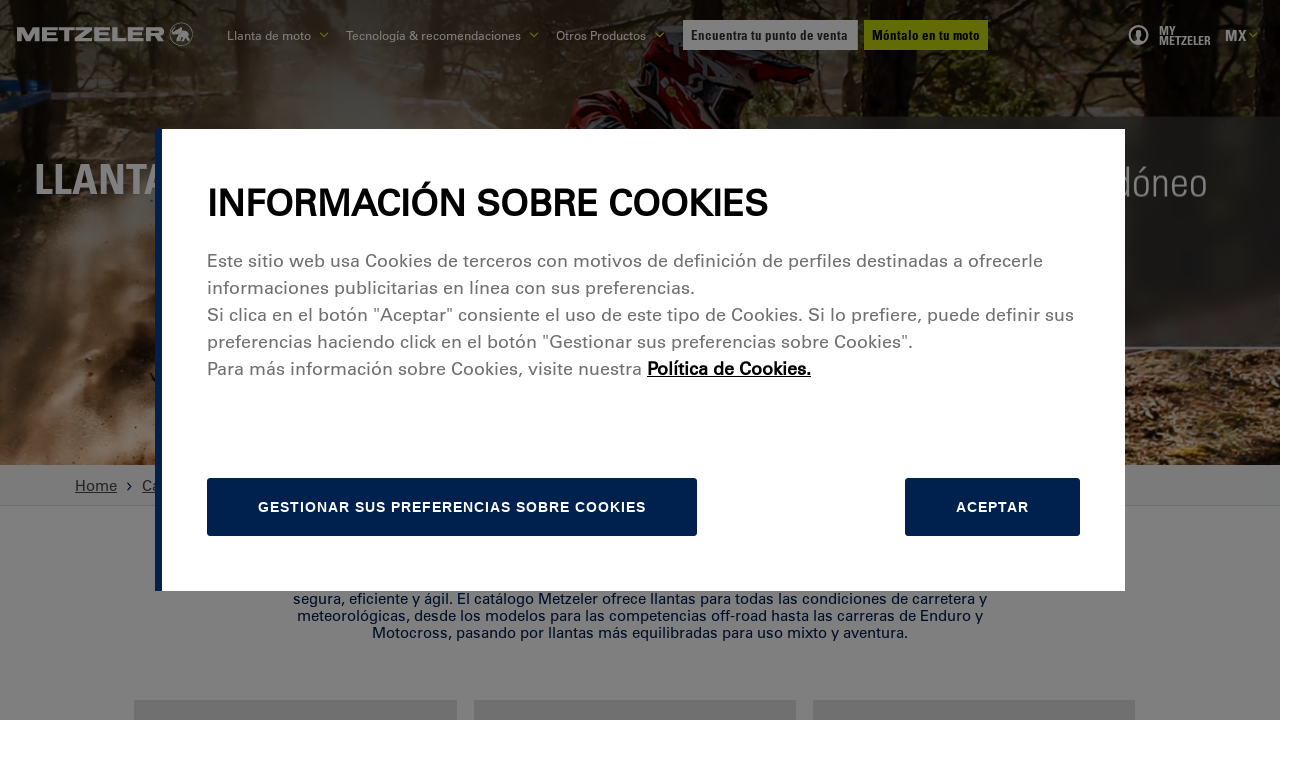

--- FILE ---
content_type: text/html; charset=utf-8
request_url: https://www.metzeler.com/es-mx/catalogo/experiencia-de-conduccion/off-road
body_size: 51298
content:
<!DOCTYPE html><html lang="es-MX" class=""><head><meta charSet="UTF-8"/><link rel="icon" href="https://assets24.metzeler.com/images/mtz_global/favicon_metzler.ico" type="image/x-icon"/><meta http-equiv="X-UA-Compatible" content="IE=edge"/><meta name="viewport" content="width=device-width, initial-scale=1.0, minimum-scale=1.0"/><link rel="preconnect" href="https://www.googletagmanager.com"/><link rel="dns-prefetch" href="https://www.googletagmanager.com"/><link rel="preconnect" href="https://www.google-analytics.com"/><link rel="dns-prefetch" href="https://www.google-analytics.com"/><link rel="preconnect" href="https://maps.googleapis.com"/><link rel="dns-prefetch" href="https://maps.googleapis.com"/><link rel="preconnect" href="https://pirellityre.my.site.com"/><link rel="dns-prefetch" href="https://pirellityre.my.site.com"/><link rel="stylesheet" href="//fast.fonts.net/cssapi/d2837038-ee25-4888-806d-699fb3029adf.css?v=02"/><title>Llantas off-road moto | Metzeler</title><meta name="countrycode" content="es_mx"/><meta name="robots" content="index, follow"/><meta name="description" content="Descubre la gama de llantas Metzeler para motos off-road y elige los que mejor se adaptan a tus necesidades."/><link rel="canonical" href="https://www.metzeler.com/es-mx/catalogo/experiencia-de-conduccion/off-road"/><link rel="alternate" hrefLang="zh-tw" href="https://www.metzeler.com/zh-tw/catalogue/riding-experience/off-road"/><link rel="alternate" hrefLang="ja-jp" href="https://www.metzeler.com/ja-jp/catalogue/riding-experience/off-road"/><link rel="alternate" hrefLang="nl-be" href="https://www.metzeler.com/nl-be/catalogus/rijervaring/off-road"/><link rel="alternate" hrefLang="fr-be" href="https://www.metzeler.com/fr-be/catalogue/experience-au-volant/off-road"/><link rel="alternate" hrefLang="de-ch" href="https://www.metzeler.com/de-ch/katalog/fahrerlebnis/offroad"/><link rel="alternate" hrefLang="de-at" href="https://www.metzeler.com/de-at/katalog/fahrerlebnis/offroad"/><link rel="alternate" hrefLang="en-in" href="https://www.metzeler.com/en-in/catalogue/riding-experience/offroad"/><link rel="alternate" hrefLang="en-au" href="https://www.metzeler.com/en-au/catalogue/riding-experience/offroad"/><link rel="alternate" hrefLang="es-mx" href="https://www.metzeler.com/es-mx/catalogo/experiencia-de-conduccion/off-road"/><link rel="alternate" hrefLang="pl-pl" href="https://www.metzeler.com/pl-pl/katalog/wrazenia-z-jazdy/offroad"/><link rel="alternate" hrefLang="en-us" href="https://www.metzeler.com/en-us/catalog/riding-experience/offroad"/><link rel="alternate" hrefLang="pt-br" href="https://www.metzeler.com/pt-br/catalogo/experiencia-de-conducao/off-road"/><link rel="alternate" hrefLang="fr-fr" href="https://www.metzeler.com/fr-fr/catalogue/experience-au-volant/off-road"/><link rel="alternate" hrefLang="pt-pt" href="https://www.metzeler.com/pt-pt/catalogo/experiencia-de-conducao/off-road"/><link rel="alternate" hrefLang="es-es" href="https://www.metzeler.com/es-es/catalogo/experiencia-de-conduccion/off-road"/><link rel="alternate" hrefLang="de-de" href="https://www.metzeler.com/de-de/katalog/fahrerlebnis/offroad"/><link rel="alternate" hrefLang="it-it" href="https://www.metzeler.com/it-it/catalogo/esperienza-di-guida/off-road"/><link rel="alternate" hrefLang="x-default" href="https://www.metzeler.com/en-ww/catalogue/riding-experience/offroad"/><link rel="alternate" hrefLang="en-gb" href="https://www.metzeler.com/en-gb/catalogue/riding-experience/offroad"/><script type="application/ld+json">{"@context":"https://schema.org","@type":"BreadcrumbList","itemListElement":[{"@type":"ListItem","position":1,"name":"Home","item":"https://www.metzeler.com/es-mx/home"},{"@type":"ListItem","position":2,"name":"Catalogo","item":"/es-mx/catalogo"},{"@type":"ListItem","position":3,"name":"Experiencia De Conduccion","item":"/es-mx/catalogo/experiencia-de-conduccion"},{"@type":"ListItem","position":4,"name":"Off Road","item":"/es-mx/catalogo/experiencia-de-conduccion/off-road"}]}</script><link rel="preload" as="image" imagesrcset="https://assets24.metzeler.com/images/logo_metzeler.svg?auto=format&amp;fit=max&amp;w=256 1x, https://assets24.metzeler.com/images/logo_metzeler.svg?auto=format&amp;fit=max&amp;w=500 2x"/><meta name="next-head-count" content="39"/><link rel="preconnect" href="https://tyre24.pirelli.com/moto"/><link rel="dns-prefetch" href="https://tyre24.pirelli.com/moto"/><link rel="preload" href="https://tyre24.pirelli.com/moto/staticfolder/Tyre/mktg_cloud/lgtout-kit-section.css" as="style"/><link rel="stylesheet" href="https://tyre24.pirelli.com/moto/staticfolder/Tyre/mktg_cloud/lgtout-kit-section.css"/><link rel="preload" href="https://tyre24.pirelli.com/moto/staticfolder/Tyre/mktg_cloud/lgtout-form-core.css" as="style"/><link rel="stylesheet" href="https://tyre24.pirelli.com/moto/staticfolder/Tyre/mktg_cloud/lgtout-form-core.css"/><link rel="preload" href="https://www.metzeler.com/en-gb/_next/static/css/447c4556f3bf7bd6.css" as="style"/><link rel="stylesheet" href="https://www.metzeler.com/en-gb/_next/static/css/447c4556f3bf7bd6.css" data-n-p=""/><noscript data-n-css=""></noscript><script defer="" nomodule="" src="https://www.metzeler.com/en-gb/_next/static/chunks/polyfills-c67a75d1b6f99dc8.js"></script><script id="pirelliforce" src="https://pirellityre.my.site.com/loc/lightning/lightning.out.js" defer="" data-nscript="beforeInteractive"></script><script id="googleapis" src="https://maps.googleapis.com/maps/api/js?key=AIzaSyADulJMkJUdr5r4RXTyLVLS8GiIVTkJ6rw&amp;libraries=places&amp;language=es?callback=initMap" defer="" data-nscript="beforeInteractive"></script><script src="https://www.metzeler.com/en-gb/_next/static/chunks/webpack-97596e6caa0c287b.js" defer=""></script><script src="https://www.metzeler.com/en-gb/_next/static/chunks/framework-f8115f7fae64930e.js" defer=""></script><script src="https://www.metzeler.com/en-gb/_next/static/chunks/main-da1fd09d6606a08d.js" defer=""></script><script src="https://www.metzeler.com/en-gb/_next/static/chunks/pages/_app-fa285379c0cb18ec.js" defer=""></script><script src="https://www.metzeler.com/en-gb/_next/static/chunks/8cdfa23d-0b89f7d69bce3e0a.js" defer=""></script><script src="https://www.metzeler.com/en-gb/_next/static/chunks/25675-d7bf096ed8ed60d2.js" defer=""></script><script src="https://www.metzeler.com/en-gb/_next/static/chunks/9669-1fe9ecaf6aa53397.js" defer=""></script><script src="https://www.metzeler.com/en-gb/_next/static/chunks/54483-72116be0aebb31a5.js" defer=""></script><script src="https://www.metzeler.com/en-gb/_next/static/chunks/76993-aea009045e33c5d8.js" defer=""></script><script src="https://www.metzeler.com/en-gb/_next/static/chunks/4832-94d59e20e0a27526.js" defer=""></script><script src="https://www.metzeler.com/en-gb/_next/static/chunks/41314-fb49bb321ddaa14d.js" defer=""></script><script src="https://www.metzeler.com/en-gb/_next/static/chunks/82871-b5c8813be611876f.js" defer=""></script><script src="https://www.metzeler.com/en-gb/_next/static/chunks/8411-bbc7166283c1c05d.js" defer=""></script><script src="https://www.metzeler.com/en-gb/_next/static/chunks/32309-800722cb77f5eab2.js" defer=""></script><script src="https://www.metzeler.com/en-gb/_next/static/chunks/58876-ae1e84ddfc58003d.js" defer=""></script><script src="https://www.metzeler.com/en-gb/_next/static/chunks/8993-a4512594a4cf157e.js" defer=""></script><script src="https://www.metzeler.com/en-gb/_next/static/chunks/pages/es-mx/catalogo/experiencia-de-conduccion/off-road-5661cef19f8b3d40.js" defer=""></script><script src="https://www.metzeler.com/en-gb/_next/static/Ar0T85sxCyoKasTEvNoHm/_buildManifest.js" defer=""></script><script src="https://www.metzeler.com/en-gb/_next/static/Ar0T85sxCyoKasTEvNoHm/_ssgManifest.js" defer=""></script><style data-styled="" data-styled-version="5.3.11">::-webkit-scrollbar{-webkit-appearance:none;width:8px;}/*!sc*/
::-webkit-scrollbar-thumb{border-radius:4px;background-color:#4a4a4a;box-shadow:0 0 1px rgba(217,217,217,0.3);}/*!sc*/
*{margin:0;padding:0;box-sizing:border-box;}/*!sc*/
body{font-family:"Univers LT W02_55 Roman1475958",'Helvetica Neue',Helvetica,Arial,sans-serif !important;background:#FFFFFF;overflow:hidden;min-height:100vh;}/*!sc*/
body.padding-sticky{padding-bottom:110px;}/*!sc*/
@media (min-width:768px){body.padding-sticky{padding-bottom:75px;}}/*!sc*/
body .lds-dual-ring{display:block;width:80px;height:80px;}/*!sc*/
body .lds-dual-ring:after{content:" ";display:block;width:64px;height:64px;margin:8px;border-radius:50%;border:6px solid #001E50;border-color:#001E50 transparent #001E50 transparent;-webkit-animation:lds-dual-ring 1.2s linear infinite;animation:lds-dual-ring 1.2s linear infinite;}/*!sc*/
@-webkit-keyframes lds-dual-ring{0%{-webkit-transform:rotate(0deg);-ms-transform:rotate(0deg);transform:rotate(0deg);}100%{-webkit-transform:rotate(360deg);-ms-transform:rotate(360deg);transform:rotate(360deg);}}/*!sc*/
@keyframes lds-dual-ring{0%{-webkit-transform:rotate(0deg);-ms-transform:rotate(0deg);transform:rotate(0deg);}100%{-webkit-transform:rotate(360deg);-ms-transform:rotate(360deg);transform:rotate(360deg);}}/*!sc*/
body #pirelli-moto-loader{position:absolute;top:50%;left:50%;margin:-25px 0 0 -25px;z-index:10000;}/*!sc*/
body #pirelli-moto-loader.hidden{visibility:hidden;}/*!sc*/
body .hidden{opacity:0;-webkit-transition:opacity 0.2s ease-in-out;transition:opacity 0.2s ease-in-out;}/*!sc*/
body .visually-hidden{position:absolute !important;height:1px;width:1px;overflow:hidden;-webkit-clip:rect(1px,1px,1px,1px);clip:rect(1px,1px,1px,1px);white-space:nowrap;}/*!sc*/
body #keep-in-touch-lgtout.hidden{height:0;overflow:hidden;}/*!sc*/
body #keep-in-touch-section #error-box p{text-align:center;font-size:25px;}/*!sc*/
body #thank-you-box{display:-webkit-box;display:-webkit-flex;display:-ms-flexbox;display:flex;-webkit-flex-direction:column;-ms-flex-direction:column;flex-direction:column;-webkit-box-pack:center;-webkit-justify-content:center;-ms-flex-pack:center;justify-content:center;}/*!sc*/
body #thank-you-box span{text-align:center;font-size:25px;}/*!sc*/
body .visible{opacity:1;}/*!sc*/
html{font-size:62.5%;-webkit-scroll-behavior:smooth;-moz-scroll-behavior:smooth;-ms-scroll-behavior:smooth;scroll-behavior:smooth;}/*!sc*/
html .skip-link{position:fixed;top:-50px;left:0;background:#000;color:#fff;padding:8px 16px;z-index:9999;font-size:16px;-webkit-text-decoration:none;text-decoration:none;-webkit-transition:top 0.3s ease;transition:top 0.3s ease;box-shadow:0 2px 6px rgba(0,0,0,0.3);}/*!sc*/
html .skip-link:focus,html .skip-link:active,html .skip-link:target{top:10px;left:5px;}/*!sc*/
@media (max-width:768px){html .skip-link{font-size:14px;padding:6px 12px;}html .skip-link:focus,html .skip-link:active,html .skip-link:target{top:5px;left:5px;}}/*!sc*/
@media screen and (min-width:1024px) and (max-width:1400px){html{font-size:52.5%;}}/*!sc*/
@media screen and (min-width:1024px){html{-webkit-scrollbar-width:thin;-moz-scrollbar-width:thin;-ms-scrollbar-width:thin;scrollbar-width:thin;-webkit-scrollbar-color:#494952 rgb(217,217,217);-moz-scrollbar-color:#494952 rgb(217,217,217);-ms-scrollbar-color:#494952 rgb(217,217,217);scrollbar-color:#494952 rgb(217,217,217);}}/*!sc*/
html.widget_b2b .headerTop{display:none;}/*!sc*/
html.widget_b2b .footerBottom{padding-bottom:9rem;}/*!sc*/
html.widget_b2b .footerBottom *{display:none;}/*!sc*/
ul{list-style:none;}/*!sc*/
a{-webkit-text-decoration:none;text-decoration:none;}/*!sc*/
.link.breadcrumb{-webkit-text-decoration:underline;text-decoration:underline;}/*!sc*/
.link.breadcrumb:hover,.link.breadcrumb:focus-visible{-webkit-text-decoration:underline;text-decoration:underline;}/*!sc*/
a:focus-visible,button:focus-visible,input:focus-visible,textarea:focus-visible,select:focus-visible{outline:2px solid #C5D60B;outline-offset:2px;}/*!sc*/
.recaptcha-wrapper.error div > div > div iframe{border:2px solid #c23934;}/*!sc*/
.flexAlignLeft{display:-webkit-box;display:-webkit-flex;display:-ms-flexbox;display:flex;-webkit-align-items:center;-webkit-box-align:center;-ms-flex-align:center;align-items:center;}/*!sc*/
.lazy-load-image-background.blur{-webkit-filter:blur(15px);filter:blur(15px);}/*!sc*/
.lazy-load-image-background.blur.lazy-load-image-loaded{-webkit-filter:blur(0);filter:blur(0);-webkit-transition:filter .3s;transition:filter .3s;}/*!sc*/
.lazy-load-image-background.blur > img{opacity:0;}/*!sc*/
.lazy-load-image-background.blur.lazy-load-image-loaded > img{opacity:1;-webkit-transition:opacity .3s;transition:opacity .3s;}/*!sc*/
@media (min-width:1024px){.right__direction{left:50%;}}/*!sc*/
.ps{overflow:hidden !important;overflow-anchor:none;-ms-overflow-style:none;touch-action:auto;-ms-touch-action:auto;}/*!sc*/
.ps__rail-x{display:none;opacity:0;-webkit-transition:background-color .2s linear,opacity .2s linear;transition:background-color .2s linear,opacity .2s linear;-webkit-transition:background-color .2s linear,opacity .2s linear;height:15px;bottom:0px;position:absolute;}/*!sc*/
.ps__rail-y{display:none;opacity:0;-webkit-transition:background-color .2s linear,opacity .2s linear;transition:background-color .2s linear,opacity .2s linear;-webkit-transition:background-color .2s linear,opacity .2s linear;width:6px;right:0;position:absolute;}/*!sc*/
.ps--active-x > .ps__rail-x,.ps--active-y > .ps__rail-y{display:block;background:#c6c6cc99;}/*!sc*/
.ps:hover > .ps__rail-x,.ps:hover > .ps__rail-y,.ps--focus > .ps__rail-x,.ps--focus > .ps__rail-y,.ps--scrolling-x > .ps__rail-x,.ps--scrolling-y > .ps__rail-y{opacity:0.6;}/*!sc*/
.ps .ps__rail-x:hover,.ps .ps__rail-y:hover,.ps .ps__rail-x:focus,.ps .ps__rail-y:focus,.ps .ps__rail-x.ps--clicking,.ps .ps__rail-y.ps--clicking{background:#c6c6cc99;opacity:0.9;}/*!sc*/
.ps__thumb-x{background-color:#aaa;border-radius:6px;-webkit-transition:background-color .2s linear,height .2s ease-in-out;transition:background-color .2s linear,height .2s ease-in-out;-webkit-transition:background-color .2s linear,height .2s ease-in-out;height:6px;bottom:2px;position:absolute;}/*!sc*/
.ps__thumb-y{background:#e3e3e3;border-radius:6px;-webkit-transition:background-color .2s linear,width .2s ease-in-out;transition:background-color .2s linear,width .2s ease-in-out;-webkit-transition:background-color .2s linear,width .2s ease-in-out;width:6px;right:0px;position:absolute;}/*!sc*/
.ps__rail-x:hover > .ps__thumb-x,.ps__rail-x:focus > .ps__thumb-x,.ps__rail-x.ps--clicking .ps__thumb-x{background-color:#999;height:11px;}/*!sc*/
.ps__rail-y:hover > .ps__thumb-y,.ps__rail-y:focus > .ps__thumb-y,.ps__rail-y.ps--clicking .ps__thumb-y{background-color:#999;width:11px;}/*!sc*/
.ps__rail-y:hover{-webkit-transition:background-color .2s linear,width .2s ease-in-out;transition:background-color .2s linear,width .2s ease-in-out;width:11px;}/*!sc*/
@supports (-ms-overflow-style:none){.ps{overflow:auto !important;}}/*!sc*/
@media screen and (-ms-high-contrast:active),(-ms-high-contrast:none){.ps{overflow:auto !important;}}/*!sc*/
.scrollbar-container{position:relative;height:100%;width:100%;}/*!sc*/
.slick-slider{position:relative;display:block;box-sizing:border-box;-webkit-user-select:none;-moz-user-select:none;-ms-user-select:none;user-select:none;-webkit-touch-callout:none;-khtml-user-select:none;-ms-touch-action:pan-y;touch-action:pan-y;-webkit-tap-highlight-color:transparent;z-index:9;}/*!sc*/
.slick-slider > *{outline:none;}/*!sc*/
.slick-list{position:relative;display:block;overflow:hidden;margin:0;padding:0;}/*!sc*/
.slick-list:focus{outline:none;}/*!sc*/
.slick-list.dragging{cursor:pointer;cursor:hand;}/*!sc*/
.slick-slider .slick-track,.slick-slider .slick-list{-webkit-transform:translate3d(0,0,0);-ms-transform:translate3d(0,0,0);transform:translate3d(0,0,0);}/*!sc*/
.slick-track{position:relative;top:0;left:0;display:block;margin-left:auto;margin-right:auto;}/*!sc*/
.slick-track:before,.slick-track:after{display:table;content:'';}/*!sc*/
.slick-track:after{clear:both;}/*!sc*/
.slick-loading .slick-track{visibility:hidden;}/*!sc*/
.slick-slide{display:none;float:left;height:100%;min-height:1px;}/*!sc*/
[dir='rtl'] .slick-slide{float:right;}/*!sc*/
.slick-slide img{display:block;}/*!sc*/
.slick-slide.slick-loading img{display:none;}/*!sc*/
.slick-slide.dragging img{pointer-events:none;}/*!sc*/
.slick-initialized .slick-slide{display:block;}/*!sc*/
.slick-loading .slick-slide{visibility:hidden;}/*!sc*/
.slick-vertical .slick-slide{display:block;height:auto;border:1px solid transparent;}/*!sc*/
.slick-arrow.slick-hidden{display:none;}/*!sc*/
.slick-prev,.slick-next{font-size:0;line-height:0;position:absolute;top:50%;display:block;width:20px;height:20px;padding:0;-webkit-transform:translate(0,-50%);-ms-transform:translate(0,-50%);-webkit-transform:translate(0,-50%);-ms-transform:translate(0,-50%);transform:translate(0,-50%);cursor:pointer;color:transparent;border:none;outline:none;background:transparent;}/*!sc*/
.slick-prev:hover,.slick-prev:focus,.slick-next:hover,.slick-next:focus{color:transparent;outline:none;background:transparent;}/*!sc*/
.slick-prev:hover:before,.slick-prev:focus:before,.slick-next:hover:before,.slick-next:focus:before{opacity:1;}/*!sc*/
.slick-prev.slick-disabled:before,.slick-next.slick-disabled:before{opacity:.25;}/*!sc*/
.slick-prev:before,.slick-next:before{font-family:'slick';font-size:20px;line-height:1;opacity:.75;color:white;-webkit-font-smoothing:antialiased;-moz-osx-font-smoothing:grayscale;}/*!sc*/
.slick-prev{left:-25px;}/*!sc*/
[dir='rtl'] .slick-prev{right:-25px;left:auto;}/*!sc*/
.slick-prev:before{content:'←';}/*!sc*/
[dir='rtl'] .slick-prev:before{content:'→';}/*!sc*/
.slick-next{right:-25px;}/*!sc*/
[dir='rtl'] .slick-next{right:auto;left:-25px;}/*!sc*/
.slick-next:before{content:'→';}/*!sc*/
[dir='rtl'] .slick-next:before{content:'←';}/*!sc*/
.slick-dotted.slick-slider{margin-bottom:30px;}/*!sc*/
.slick-slider:focus{outline:2px solid #005FCC;}/*!sc*/
.skip-link{position:absolute;top:-40px;left:0;background:#000;color:#fff;padding:8px;z-index:1000;-webkit-text-decoration:none;text-decoration:none;}/*!sc*/
.skip-link:focus{top:0;}/*!sc*/
.slick-dots{position:absolute;bottom:-25px;display:block;width:100%;padding:0;margin:0;list-style:none;text-align:center;}/*!sc*/
.slick-dots li{position:relative;display:inline-block;width:20px;height:20px;padding:0;cursor:pointer;}/*!sc*/
.slick-dots li button{font-size:0;line-height:0;display:block;width:20px;height:20px;padding:5px;cursor:pointer;color:transparent;border:0;outline:none;background:transparent;}/*!sc*/
.slick-dots li button:hover,.slick-dots li button:focus{outline:none;}/*!sc*/
.slick-dots li button:hover:before,.slick-dots li button:focus:before{opacity:1;}/*!sc*/
.slick-dots li button:before{font-family:'slick';font-size:6px;line-height:20px;position:absolute;top:0;left:0;width:20px;height:20px;content:'•';text-align:center;opacity:.25;color:black;-webkit-font-smoothing:antialiased;-moz-osx-font-smoothing:grayscale;}/*!sc*/
.slick-dots li.slick-active button:before{opacity:.75;color:black;}/*!sc*/
.slick-current{pointer-events:unset !important;z-index:10 !important;}/*!sc*/
.capitalize{text-transform:capitalize;}/*!sc*/
@media (min-width:1024px){.hide{display:block;height:100%;}}/*!sc*/
@media (max-width:1023px){.hide{visibility:hidden;height:0px;}}/*!sc*/
.metz-mob{display:block;}/*!sc*/
@media (min-width:1024px){.metz-mob{display:none;}}/*!sc*/
.metz-mob--flex{display:-webkit-box;display:-webkit-flex;display:-ms-flexbox;display:flex;}/*!sc*/
@media (min-width:1024px){.metz-mob--flex{display:none;}}/*!sc*/
.metz-desk{display:none;}/*!sc*/
@media (min-width:1024px){.metz-desk{display:block;}}/*!sc*/
.metz-desk--flex{display:none;}/*!sc*/
@media (min-width:1024px){.metz-desk--flex{display:-webkit-box;display:-webkit-flex;display:-ms-flexbox;display:flex;}}/*!sc*/
data-styled.g1[id="sc-global-gsbfcF1"]{content:"sc-global-gsbfcF1,"}/*!sc*/
.jdGBSS{display:inline-block;-webkit-text-decoration:none;text-decoration:none;color:inherit;}/*!sc*/
.jdGBSS:hover{opacity:0.8;}/*!sc*/
data-styled.g2[id="sc-46a83245-0"]{content:"jdGBSS,"}/*!sc*/
.iUVvXz{background:none;border:none;cursor:pointer;padding:0;color:inherit;width:100%;}/*!sc*/
@media (min-width:1024px){.iUVvXz{width:unset;}}/*!sc*/
data-styled.g3[id="sc-46a83245-1"]{content:"iUVvXz,"}/*!sc*/
.eYa-DuP{width:100%;text-align:center;cursor:pointer;font-family:Univers LT W02_67 Bold Cond;font-size:1.8rem;line-height:1;font-weight:700;-webkit-letter-spacing:0;-moz-letter-spacing:0;-ms-letter-spacing:0;letter-spacing:0;text-transform:uppercase;display:inline-block;outline:none;padding-top:2rem;padding-bottom:2rem;padding-right:3.5rem;padding-left:3.5rem;color:#FFFFFF;border-width:0.2rem;border-style:solid;border-color:#001E50;background-color:#001E50;-webkit-transition:all 0.2s ease-in-out;transition:all 0.2s ease-in-out;}/*!sc*/
.eYa-DuP.disable{opacity:0.3;cursor:not-allowed;}/*!sc*/
@media (max-width:370px){.eYa-DuP{padding-right:2.5rem;padding-left:2.5rem;}}/*!sc*/
.eYa-DuP > *{font-size:1.8rem;font-weight:700;color:#FFFFFF;-webkit-transition:all 0.2s ease-in-out;transition:all 0.2s ease-in-out;}/*!sc*/
@media (min-width:1025px){.eYa-DuP{padding-right:4.5rem;padding-left:4.5rem;width:auto;font-size:2rem;}.eYa-DuP > *{font-size:2rem;}}/*!sc*/
.eYa-DuP span{color:#001E50;}/*!sc*/
data-styled.g7[id="sc-64f08900-0"]{content:"eYa-DuP,"}/*!sc*/
.dkwGgX{color:#FFFFFF;-webkit-letter-spacing:0rem;-moz-letter-spacing:0rem;-ms-letter-spacing:0rem;letter-spacing:0rem;text-align:left;margin-bottom:2.0rem;margin-top:0rem;margin-left:0rem;margin-right:0rem;font-weight:400;}/*!sc*/
.dkwGgX strong{font-weight:700;}/*!sc*/
.dkwGgX a{color:#001E50;font-weight:700;}/*!sc*/
.hDzNna{color:#001E50;-webkit-letter-spacing:0rem;-moz-letter-spacing:0rem;-ms-letter-spacing:0rem;letter-spacing:0rem;text-align:center;margin-bottom:0rem;margin-top:0rem;margin-left:0rem;margin-right:0rem;font-weight:400;}/*!sc*/
.hDzNna strong{font-weight:700;}/*!sc*/
.hDzNna a{color:#001E50;font-weight:700;}/*!sc*/
.hUHGKL{color:#FFFFFF;-webkit-letter-spacing:0rem;-moz-letter-spacing:0rem;-ms-letter-spacing:0rem;letter-spacing:0rem;text-align:left;margin-bottom:0rem;margin-top:0rem;margin-left:0rem;margin-right:0rem;font-weight:400;}/*!sc*/
.hUHGKL strong{font-weight:700;}/*!sc*/
.hUHGKL a{color:#001E50;font-weight:700;}/*!sc*/
.cbmuuN{color:#FFFFFF;-webkit-letter-spacing:0rem;-moz-letter-spacing:0rem;-ms-letter-spacing:0rem;letter-spacing:0rem;text-align:left;margin-bottom:2rem;margin-top:0rem;margin-left:0rem;margin-right:0rem;font-weight:400;}/*!sc*/
.cbmuuN strong{font-weight:700;}/*!sc*/
.cbmuuN a{color:#001E50;font-weight:700;}/*!sc*/
.kxpKnG{color:#001E50;-webkit-letter-spacing:0rem;-moz-letter-spacing:0rem;-ms-letter-spacing:0rem;letter-spacing:0rem;text-align:left;margin-bottom:0rem;margin-top:0rem;margin-left:0rem;margin-right:0rem;font-weight:400;}/*!sc*/
.kxpKnG strong{font-weight:700;}/*!sc*/
.kxpKnG a{color:#001E50;font-weight:700;}/*!sc*/
.cnxFxH{color:#001E50;-webkit-letter-spacing:0rem;-moz-letter-spacing:0rem;-ms-letter-spacing:0rem;letter-spacing:0rem;text-align:left;margin-bottom:2.5rem;margin-top:0rem;margin-left:0rem;margin-right:0rem;font-weight:400;}/*!sc*/
.cnxFxH strong{font-weight:700;}/*!sc*/
.cnxFxH a{color:#001E50;font-weight:700;}/*!sc*/
.djMQCF{color:#FFFFFF;-webkit-letter-spacing:0rem;-moz-letter-spacing:0rem;-ms-letter-spacing:0rem;letter-spacing:0rem;text-align:left;margin-bottom:0rem;margin-top:0rem;margin-left:0rem;margin-right:1.5rem;font-weight:400;}/*!sc*/
.djMQCF strong{font-weight:700;}/*!sc*/
.djMQCF a{color:#001E50;font-weight:700;}/*!sc*/
.cHBsRy{color:#FFFFFF;-webkit-letter-spacing:0rem;-moz-letter-spacing:0rem;-ms-letter-spacing:0rem;letter-spacing:0rem;text-align:left;margin-bottom:0rem;margin-top:0rem;margin-left:0rem;margin-right:1rem;font-weight:400;}/*!sc*/
.cHBsRy strong{font-weight:700;}/*!sc*/
.cHBsRy a{color:#001E50;font-weight:700;}/*!sc*/
data-styled.g8[id="sc-323c0cd9-0"]{content:"dkwGgX,hDzNna,hUHGKL,cbmuuN,kxpKnG,cnxFxH,djMQCF,cHBsRy,"}/*!sc*/
.bnFpEn{display:-webkit-box;display:-webkit-flex;display:-ms-flexbox;display:flex;-webkit-align-items:center;-webkit-box-align:center;-ms-flex-align:center;align-items:center;}/*!sc*/
stroke-width:2 .sc-5d44b90c-0 path{fill:currentColor;}/*!sc*/
.bnFpEn > *{height:2.4rem;width:3rem;}/*!sc*/
.jAMngd{display:-webkit-box;display:-webkit-flex;display:-ms-flexbox;display:flex;-webkit-align-items:center;-webkit-box-align:center;-ms-flex-align:center;align-items:center;fill:transparent;}/*!sc*/
stroke-width:5 .sc-5d44b90c-0 path{fill:currentColor;}/*!sc*/
.jAMngd > *{height:0.7rem;width:1.2rem;}/*!sc*/
.cEbWCM{display:-webkit-box;display:-webkit-flex;display:-ms-flexbox;display:flex;-webkit-align-items:center;-webkit-box-align:center;-ms-flex-align:center;align-items:center;fill:#FFFFFF;}/*!sc*/
stroke-width:2 .sc-5d44b90c-0 path{fill:currentColor;}/*!sc*/
.cEbWCM > *{height:2.4rem;width:3rem;}/*!sc*/
.cmHRqA{display:-webkit-box;display:-webkit-flex;display:-ms-flexbox;display:flex;-webkit-align-items:center;-webkit-box-align:center;-ms-flex-align:center;align-items:center;fill:white;}/*!sc*/
stroke-width:5 .sc-5d44b90c-0 path{fill:currentColor;}/*!sc*/
.cmHRqA > *{height:0.7rem;width:1.2rem;}/*!sc*/
.iNWVQi{display:-webkit-box;display:-webkit-flex;display:-ms-flexbox;display:flex;-webkit-align-items:center;-webkit-box-align:center;-ms-flex-align:center;align-items:center;fill:#C5D60B;}/*!sc*/
stroke-width:2 .sc-5d44b90c-0 path{fill:currentColor;}/*!sc*/
.iNWVQi > *{height:2.4rem;width:3rem;}/*!sc*/
.fVavYc{display:-webkit-box;display:-webkit-flex;display:-ms-flexbox;display:flex;-webkit-align-items:center;-webkit-box-align:center;-ms-flex-align:center;align-items:center;fill:transparent;stroke:#001E50;}/*!sc*/
stroke-width:2 .sc-5d44b90c-0 path{fill:currentColor;}/*!sc*/
.fVavYc > *{height:1rem;width:1rem;}/*!sc*/
.JcjBc{display:-webkit-box;display:-webkit-flex;display:-ms-flexbox;display:flex;-webkit-align-items:center;-webkit-box-align:center;-ms-flex-align:center;align-items:center;}/*!sc*/
stroke-width:2 .sc-5d44b90c-0 path{fill:currentColor;}/*!sc*/
.JcjBc > *{height:1.5rem;width:1.5rem;}/*!sc*/
.hiecsJ{display:-webkit-box;display:-webkit-flex;display:-ms-flexbox;display:flex;-webkit-align-items:center;-webkit-box-align:center;-ms-flex-align:center;align-items:center;fill:#FFFFFF;stroke:transparent;}/*!sc*/
stroke-width:2 .sc-5d44b90c-0 path{fill:currentColor;}/*!sc*/
.hiecsJ > *{height:2.0rem;width:2.0rem;}/*!sc*/
data-styled.g13[id="sc-5d44b90c-0"]{content:"bnFpEn,jAMngd,cEbWCM,cmHRqA,iNWVQi,fVavYc,JcjBc,hiecsJ,"}/*!sc*/
.kfGUjT{width:100%;padding-left:2rem;padding-right:2rem;color:#001E50;background-color:#FFFFFF;}/*!sc*/
@media{.kfGUjT{padding-top:1rem;padding-bottom:1rem;}}/*!sc*/
@media (min-width:1024px){.kfGUjT{padding-top:2rem;padding-bottom:2rem;}}/*!sc*/
.kfGUjT > div{text-align:center;max-width:83.6rem;color:#001E50;}/*!sc*/
@media{.kfGUjT > div{padding-top:1.8rem;padding-bottom:1.8rem;font-size:1.6rem;line-height:1.92rem;}}/*!sc*/
@media (min-width:767px){.kfGUjT > div{padding-top:2rem;padding-bottom:2rem;font-size:1.8rem;line-height:2rem;}}/*!sc*/
@media (min-width:1024px){.kfGUjT > div{font-size:1.8rem;line-height:2.1rem;}}/*!sc*/
.kfGUjT > div p{font-size:1.6rem;line-height:2.5rem;}/*!sc*/
@media (min-width:767px){.kfGUjT > div p{padding-top:1rem;padding-bottom:1rem;}}/*!sc*/
@media (min-width:1024px){.kfGUjT > div p{font-size:1.8rem;line-height:2.1rem;}}/*!sc*/
.kfGUjT p{font-size:1.6rem;line-height:2.5rem;}/*!sc*/
.kfGUjT p a{color:#001E50;font-weight:bold;}/*!sc*/
.kfGUjT p a strong{font-family:Univers LT W02_65 Bold1475970;font-weight:bold;color:#001E50;}/*!sc*/
.kfGUjT a{color:#001E50;font-weight:bold;}/*!sc*/
.kfGUjT a strong{font-family:Univers LT W02_65 Bold1475970;font-weight:bold;}/*!sc*/
.kfGUjT h3,.kfGUjT h2,.kfGUjT .StyledTextBoxText{max-width:1130px;margin:0 auto;font-family:Univers LT W02_47 Light Cond;font-weight:300;font-size:3rem;line-height:3.6rem;text-transform:uppercase;text-align:center;}/*!sc*/
.kfGUjT h3 strong,.kfGUjT h2 strong,.kfGUjT .StyledTextBoxText strong{font-family:Univers LT W02_67 Bold Cond;font-weight:700;}/*!sc*/
@media (min-width:1024px){.kfGUjT h3,.kfGUjT h2,.kfGUjT .StyledTextBoxText{font-size:6rem;line-height:7.2rem;}}/*!sc*/
@media (min-width:1025px) and (max-width:1300px){.kfGUjT h2{font-size:7rem;line-height:8rem;}}/*!sc*/
@media (min-width:767px) and (max-width:1300px){.kfGUjT{padding-top:4rem;padding-bottom:0rem;}}/*!sc*/
.kfGUjT .non-displayed{display:none;}/*!sc*/
data-styled.g14[id="sc-9597d704-0"]{content:"kfGUjT,"}/*!sc*/
.caNiuo{color:#FFFFFF;-webkit-letter-spacing:0rem;-moz-letter-spacing:0rem;-ms-letter-spacing:0rem;letter-spacing:0rem;margin:0 auto;max-width:83.6rem;font-size:1.8rem;font-weight:400;line-height:130%;text-align:center;}/*!sc*/
@media (max-width:1024px){.caNiuo{font-size:1.8rem;text-align:left;}}/*!sc*/
.caNiuo strong{font-weight:700;}/*!sc*/
.caNiuo a{-webkit-text-decoration:underline;text-decoration:underline;color:inherit;font-size:1.8rem;}/*!sc*/
@media (max-width:1024px){.caNiuo a{font-size:inherit;}}/*!sc*/
.caNiuo h3{font-size:10rem;line-height:11.5rem;text-align:center;}/*!sc*/
data-styled.g15[id="sc-5d9417e-0"]{content:"caNiuo,"}/*!sc*/
.frVtRY{width:100%;overflow:visible;position:relative;margin-bottom:0;}/*!sc*/
.frVtRY div .overlay{background:linear-gradient( to bottom, rgba(0,0,0,0.6) 0%, rgba(0,0,0,0) 100% );height:100%;width:100%;position:absolute;left:0%;top:0%;}/*!sc*/
.frVtRY .bottomArrow{display:none;position:absolute;left:50%;bottom:6rem;-webkit-transform:translateX(-50%);-ms-transform:translateX(-50%);transform:translateX(-50%);z-index:10;cursor:pointer;-webkit-transform:rotate(90deg);-ms-transform:rotate(90deg);transform:rotate(90deg);fill:transparent;}/*!sc*/
@media (min-width:768px){.frVtRY .bottomArrow{display:block;}}/*!sc*/
@media (min-width:768px){}/*!sc*/
.frVtRY a{padding:20px 0px;}/*!sc*/
@media (min-width:768px){.frVtRY a{padding:2rem 3.5rem;margin-bottom:2rem;}}/*!sc*/
data-styled.g21[id="sc-5f8ad118-0"]{content:"frVtRY,"}/*!sc*/
.iojwHA{position:absolute;top:7%;left:0;z-index:3;width:100%;display:-webkit-box;display:-webkit-flex;display:-ms-flexbox;display:flex;-webkit-flex-direction:column;-ms-flex-direction:column;flex-direction:column;right:0;max-width:100%;padding-left:2rem;padding-right:2rem;padding-top:5rem;}/*!sc*/
@media (min-width:768px){.iojwHA{top:50%;-webkit-transform:translateY(-50%);-ms-transform:translateY(-50%);transform:translateY(-50%);left:0;padding-top:0;}}/*!sc*/
@media (min-width:1025px){.iojwHA{top:40%;left:4rem;padding-left:0;}}/*!sc*/
.iojwHA h1{font-size:2.6rem;line-height:3rem;font-weight:700;font-family:Univers LT W02_67 Bold Cond;text-transform:uppercase;}/*!sc*/
@media (min-width:1025px){.iojwHA h1{font-size:5rem;line-height:6rem;}}/*!sc*/
@media (min-width:1400px){.iojwHA h1{font-size:6rem;line-height:7rem;}}/*!sc*/
.iojwHA h3{color:#C5D60B;font-size:3rem;font-family:Univers LT W02_67 Bold Cond;}/*!sc*/
.iojwHA p{font-size:1.6rem;line-height:2.4rem;font-weight:bold;}/*!sc*/
@media (min-width:768px){.iojwHA p{font-size:2.2rem;line-height:2.7rem;max-width:50%;}}/*!sc*/
.iojwHA a{width:50%;margin-top:2rem;}/*!sc*/
@media (min-width:768px){.iojwHA a{display:none;}}/*!sc*/
.iojwHA .button__promotion{display:block;border-color:#C5D60B;color:#C5D60B;}/*!sc*/
data-styled.g22[id="sc-5f8ad118-1"]{content:"iojwHA,"}/*!sc*/
.dzGmOh{background-color:#E2E2E2;position:relative;z-index:3;padding:30px;text-align:left;border-bottom:3px solid #ccc;}/*!sc*/
.dzGmOh:before{position:absolute;background-color:#C5D60B;height:3px;content:'';width:30%;bottom:-3px;left:0;}/*!sc*/
@media (min-width:768px){.dzGmOh{background-color:transparent;position:relative;max-width:45%;bottom:auto;-webkit-transform:translateY(-50%);-ms-transform:translateY(-50%);transform:translateY(-50%);right:0;top:50%;left:auto;padding:4rem;position:absolute;margin:auto;}}/*!sc*/
@media (min-width:1025px){.dzGmOh{width:40%;padding:40px;}}/*!sc*/
@media (min-width:768px){.dzGmOh a{border-color:#FFFFFF;}}/*!sc*/
.dzGmOh button{background-color:transparent;border-color:#001E50;color:#001E50;}/*!sc*/
@media (min-width:768px){.dzGmOh button{border-color:#FFFFFF;color:#FFFFFF;}}/*!sc*/
.dzGmOh h2{font-family:Univers LT W02_47 Light Cond;font-size:3rem;line-height:3.3rem;text-align:center;color:#001E50;text-transform:uppercase;}/*!sc*/
@media (min-width:768px){.dzGmOh h2{text-align:left;color:#FFFFFF;}}/*!sc*/
@media (min-width:1025px){.dzGmOh h2{font-size:5rem;line-height:6rem;text-transform:none;}}/*!sc*/
.dzGmOh h2 strong{font-family:Univers LT W02_67 Bold Cond;}/*!sc*/
.dzGmOh p{font-size:1.8rem;line-height:2.7rem;text-align:center;color:#333333;}/*!sc*/
@media (min-width:768px){.dzGmOh p{text-align:left;color:#FFFFFF;}}/*!sc*/
@media (min-width:1025px){.dzGmOh p{font-size:1.8rem;line-height:2.4rem;margin-bottom:47px;}}/*!sc*/
data-styled.g23[id="sc-5f8ad118-2"]{content:"dzGmOh,"}/*!sc*/
@media (min-width:768px){.jMHElq{background-color:rgba(59,59,59,0.7);box-shadow:0px 5px 10px rgba(0,0,0,0.15);-webkit-backdrop-filter:blur(8px);backdrop-filter:blur(8px);position:absolute;top:0;left:0;width:100%;height:100%;z-index:-1;}}/*!sc*/
data-styled.g24[id="sc-5f8ad118-3"]{content:"jMHElq,"}/*!sc*/
.iWzAcW{overflow:hidden;position:relative;display:-webkit-box;display:-webkit-flex;display:-ms-flexbox;display:flex;-webkit-align-items:center;-webkit-box-align:center;-ms-flex-align:center;align-items:center;-webkit-box-pack:center;-webkit-justify-content:center;-ms-flex-pack:center;justify-content:center;}/*!sc*/
.iWzAcW > picture{width:100%;}/*!sc*/
.iWzAcW > picture > div{position:unset !important;}/*!sc*/
.iWzAcW > picture img{width:100% !important;position:relative !important;height:43rem !important;max-height:calc(100vh - 20.0rem);display:block;object-fit:cover;}/*!sc*/
@media screen and (max-height:800px){.iWzAcW > picture img{max-height:100vh !important;}}/*!sc*/
@media (min-width:768px){.iWzAcW > picture img{height:45rem !important;}}/*!sc*/
@media (min-width:1024px){.iWzAcW > picture img{height:55.4rem !important;}}/*!sc*/
@media (min-width:1024px){.iWzAcW > picture{height:auto !important;}}/*!sc*/
data-styled.g27[id="sc-5f8ad118-6"]{content:"iWzAcW,"}/*!sc*/
.bHNltZ{margin-top:69px;background:#FFFFFF;display:none;padding-left:1.7rem;border-bottom:1px solid #dfdfdf;height:4.8rem;}/*!sc*/
@media (min-width:1024px){.bHNltZ{display:-webkit-box;display:-webkit-flex;display:-ms-flexbox;display:flex;-webkit-align-content:center;-ms-flex-line-pack:center;align-content:center;padding:0 1.7rem;}.bHNltZ ul{display:-webkit-box;display:-webkit-flex;display:-ms-flexbox;display:flex;-webkit-align-items:center;-webkit-box-align:center;-ms-flex-align:center;align-items:center;width:100%;max-width:1130px;margin:auto;}.bHNltZ ul > li{display:-webkit-box;display:-webkit-flex;display:-ms-flexbox;display:flex;}.bHNltZ ul > li > a.activeLink,.bHNltZ ul > li span{color:#001E50;font-size:1.8rem;margin-left:0.6rem;}.bHNltZ ul > li > a.link,.bHNltZ ul > li span{display:-webkit-box;display:-webkit-flex;display:-ms-flexbox;display:flex;-webkit-align-content:center;-ms-flex-line-pack:center;align-content:center;color:#4a4a4a;font-size:1.8rem;}.bHNltZ ul > li > a.link > i,.bHNltZ ul > li span > i{-webkit-transform:rotate(180deg);-ms-transform:rotate(180deg);transform:rotate(180deg);margin-left:1rem;margin-right:1rem;position:relative;top:1px;stroke:#001E50;}.bHNltZ ul > li > a.link > i > svg > path,.bHNltZ ul > li span > i > svg > path{stroke:#001E50;}.bHNltZ ul > li .activeLink{color:#001E50;}}/*!sc*/
data-styled.g30[id="sc-e5eb3e66-0"]{content:"bHNltZ,"}/*!sc*/
.ecasZU{width:100%;height:100%;font-family:Univers LT W02_67 Bold Cond;background-color:#E0E0E2;padding-top:8rem;padding-bottom:2rem;padding-left:2rem;padding-right:2rem;text-align:center;position:relative;min-height:29rem;}/*!sc*/
@media (min-width:1025px){.ecasZU{min-height:31rem;}}/*!sc*/
.ecasZU h3{min-height:unset;margin-bottom:1rem;}/*!sc*/
.ecasZU p{-webkit-line-clamp:3;margin-bottom:0;}/*!sc*/
.ecasZU h3{font-family:Univers LT W02_67 Bold Cond;font-size:2.8rem;line-height:1.4;color:#001E50;}/*!sc*/
.ecasZU P{font-family:Univers LT W01_55 Roman1475956;font-size:1.6rem;line-height:1.5;font-weight:400;display:-webkit-box;-webkit-box-orient:vertical;overflow:hidden;}/*!sc*/
data-styled.g38[id="sc-30ad7d60-0"]{content:"ecasZU,"}/*!sc*/
.clLJRO{width:100%;padding:1rem 1rem 3rem 1rem;}/*!sc*/
@media (min-width:1025px){.clLJRO{width:33%;}}/*!sc*/
data-styled.g39[id="sc-30ad7d60-1"]{content:"clLJRO,"}/*!sc*/
.jreoUE{display:-webkit-box;display:-webkit-flex;display:-ms-flexbox;display:flex;-webkit-align-items:start;-webkit-box-align:start;-ms-flex-align:start;align-items:start;-webkit-flex-flow:row wrap;-ms-flex-flow:row wrap;flex-flow:row wrap;-webkit-box-pack:start;-webkit-justify-content:flex-start;-ms-flex-pack:start;justify-content:flex-start;-webkit-flex-wrap:wrap;-ms-flex-wrap:wrap;flex-wrap:wrap;max-width:126.4rem;margin:0 auto;padding-left:2rem;padding-right:2rem;padding-bottom:5rem;}/*!sc*/
data-styled.g40[id="sc-30ad7d60-2"]{content:"jreoUE,"}/*!sc*/
.gBmXVA{position:relative;text-align:center;margin-bottom:-8rem;z-index:1;background-color:#E0E0E2;}/*!sc*/
.gBmXVA img{width:100%;height:auto;max-width:30rem;display:inline-block !important;}/*!sc*/
data-styled.g41[id="sc-30ad7d60-3"]{content:"gBmXVA,"}/*!sc*/
.gmOArt{-webkit-align-items:center;-webkit-box-align:center;-ms-flex-align:center;align-items:center;display:-webkit-box;display:-webkit-flex;display:-ms-flexbox;display:flex;-webkit-flex-direction:column;-ms-flex-direction:column;flex-direction:column;-webkit-flex-wrap:wrap;-ms-flex-wrap:wrap;flex-wrap:wrap;-webkit-box-pack:center;-webkit-justify-content:center;-ms-flex-pack:center;justify-content:center;padding-bottom:2rem;min-height:6.5rem;}/*!sc*/
.gmOArt span{display:block;-webkit-align-items:center;-webkit-box-align:center;-ms-flex-align:center;align-items:center;margin:0.2rem 0;padding:1.2rem 1rem;background-color:#001E50;font-family:Univers LT W02_67 Bold Cond;font-size:1.6rem;line-height:1;font-weight:700;text-transform:uppercase;color:#FFFFFF;border-radius:4px;}/*!sc*/
.gmOArt span.new{background-color:#C5D60B;font-family:Univers LT W02_67 Bold Cond;font-size:1.6rem;text-transform:uppercase;color:#000000;}/*!sc*/
.gmOArt span.promotion{background-color:#E2E2E2;color:#001E50;}/*!sc*/
@media (min-width:1025px){.gmOArt span{font-size:1.8rem;}}/*!sc*/
@media (min-width:1400px){.gmOArt span{font-size:1.5rem;}}/*!sc*/
.gmOArt span:last-of-type{margin-right:0;}/*!sc*/
data-styled.g42[id="sc-30ad7d60-4"]{content:"gmOArt,"}/*!sc*/
.jUjDZP{cursor:pointer;font-family:Univers LT W02_67 Bold Cond;display:-webkit-box;display:-webkit-flex;display:-ms-flexbox;display:flex;-webkit-flex-direction:row;-ms-flex-direction:row;flex-direction:row;-webkit-box-pack:justify;-webkit-justify-content:space-between;-ms-flex-pack:justify;justify-content:space-between;-webkit-align-items:center;-webkit-box-align:center;-ms-flex-align:center;align-items:center;-webkit-align-content:center;-ms-flex-line-pack:center;align-content:center;-webkit-flex-wrap:wrap;-ms-flex-wrap:wrap;flex-wrap:wrap;height:5rem;padding-left:2rem;padding-right:2rem;background-color:#001E50;}/*!sc*/
.jUjDZP button{width:-webkit-fit-content;width:-moz-fit-content;width:fit-content;padding:2px 0 0 0;}/*!sc*/
.jUjDZP span{color:#C5D60B;}/*!sc*/
.jUjDZP svg{fill:transparent;}/*!sc*/
data-styled.g43[id="sc-30ad7d60-5"]{content:"jUjDZP,"}/*!sc*/
.dVOezS{margin-top:0;background:#001E50;}/*!sc*/
.dVOezS > div:first-child{display:block;}/*!sc*/
@media (min-width:1024px){.dVOezS > div:first-child{display:none;}}/*!sc*/
@media (min-width:1024px){.dVOezS > div:last-child{display:block;}}/*!sc*/
data-styled.g286[id="sc-680f589d-0"]{content:"dVOezS,"}/*!sc*/
.fYqrlb{color:#FFFFFF;-webkit-text-decoration:underline;text-decoration:underline;}/*!sc*/
.DAlYt{color:#FFFFFF;}/*!sc*/
data-styled.g287[id="sc-680f589d-1"]{content:"fYqrlb,DAlYt,"}/*!sc*/
.fXRENZ{display:-webkit-box;display:-webkit-flex;display:-ms-flexbox;display:flex;-webkit-box-pack:justify;-webkit-justify-content:space-between;-ms-flex-pack:justify;justify-content:space-between;}/*!sc*/
.fXRENZ li{margin:0 0.95rem;}/*!sc*/
@media (min-width:1024px){.fXRENZ li{margin:0;}}/*!sc*/
.fXRENZ li a{border:1px solid #FFFFFF;border-radius:100px;width:4.75rem;height:4.75rem;display:-webkit-box;display:-webkit-flex;display:-ms-flexbox;display:flex;-webkit-box-pack:center;-webkit-justify-content:center;-ms-flex-pack:center;justify-content:center;}/*!sc*/
@media (min-width:1024px){.fXRENZ li a{width:2.75rem;height:2.75rem;}}/*!sc*/
@media (min-width:1024px){.fXRENZ li a svg{width:1rem;height:1rem;}}/*!sc*/
data-styled.g288[id="sc-680f589d-2"]{content:"fXRENZ,"}/*!sc*/
.eEWeud{display:-webkit-box;display:-webkit-flex;display:-ms-flexbox;display:flex;-webkit-flex-direction:column;-ms-flex-direction:column;flex-direction:column;padding:1rem 3rem;background:transparent;}/*!sc*/
data-styled.g291[id="sc-61673fb4-0"]{content:"eEWeud,"}/*!sc*/
.hltszs{background:transparent;display:-webkit-box;display:-webkit-flex;display:-ms-flexbox;display:flex;-webkit-align-items:center;-webkit-box-align:center;-ms-flex-align:center;align-items:center;-webkit-box-pack:justify;-webkit-justify-content:space-between;-ms-flex-pack:justify;justify-content:space-between;-webkit-flex-direction:row;-ms-flex-direction:row;flex-direction:row;font-size:1.1rem;color:#FFFFFF;margin-bottom:4rem;}/*!sc*/
.hltszs .aboutMetzeler{font-family:Univers LT W02_65 Bold1475970;}/*!sc*/
.hltszs > div:last-child ul{display:-webkit-box;display:-webkit-flex;display:-ms-flexbox;display:flex;-webkit-flex-direction:row;-ms-flex-direction:row;flex-direction:row;}/*!sc*/
@media (min-width:1024px){.hltszs > div:last-child ul{-webkit-align-items:center;-webkit-box-align:center;-ms-flex-align:center;align-items:center;-webkit-box-pack:justify;-webkit-justify-content:space-between;-ms-flex-pack:justify;justify-content:space-between;padding-bottom:0;}}/*!sc*/
.hltszs > div:last-child ul li{padding:0.95rem;}/*!sc*/
.hltszs > div:last-child ul li a{color:#FFFFFF;}/*!sc*/
data-styled.g292[id="sc-61673fb4-1"]{content:"hltszs,"}/*!sc*/
.fbtzbb{background:transparent;display:-webkit-box;display:-webkit-flex;display:-ms-flexbox;display:flex;-webkit-align-items:center;-webkit-box-align:center;-ms-flex-align:center;align-items:center;-webkit-box-pack:justify;-webkit-justify-content:space-between;-ms-flex-pack:justify;justify-content:space-between;-webkit-flex-direction:row;-ms-flex-direction:row;flex-direction:row;}/*!sc*/
.fbtzbb .copyrights{font-size:1.5rem;}/*!sc*/
data-styled.g293[id="sc-61673fb4-2"]{content:"fbtzbb,"}/*!sc*/
.jJlfIP{display:-webkit-box;display:-webkit-flex;display:-ms-flexbox;display:flex;-webkit-align-items:center;-webkit-box-align:center;-ms-flex-align:center;align-items:center;-webkit-box-pack:justify;-webkit-justify-content:space-between;-ms-flex-pack:justify;justify-content:space-between;-webkit-flex-direction:row;-ms-flex-direction:row;flex-direction:row;}/*!sc*/
.jJlfIP .DesktopFooterMenuContainerText,.jJlfIP .DesktopFooterMenuContainerText{font-size:1.5em;}/*!sc*/
@media (min-width:1024px){.jJlfIP li a{width:3rem;height:3rem;}.jJlfIP li a svg{width:1.6rem;height:1.6rem;}}/*!sc*/
data-styled.g294[id="sc-61673fb4-3"]{content:"jJlfIP,"}/*!sc*/
.kpNeUX{display:-webkit-box;display:-webkit-flex;display:-ms-flexbox;display:flex;-webkit-align-items:center;-webkit-box-align:center;-ms-flex-align:center;align-items:center;-webkit-box-pack:justify;-webkit-justify-content:space-between;-ms-flex-pack:justify;justify-content:space-between;-webkit-flex-direction:row;-ms-flex-direction:row;flex-direction:row;}/*!sc*/
.kpNeUX > li{padding:1.5rem;font-size:1.5rem;}/*!sc*/
data-styled.g295[id="sc-61673fb4-4"]{content:"kpNeUX,"}/*!sc*/
.gdUPED{background:#141414;position:fixed;top:0;width:100%;z-index:1000;height:auto;font-family:Univers LT W01_55 Roman1475956;-webkit-transition:all 0.5s ease-in-out 0s;transition:all 0.5s ease-in-out 0s;}/*!sc*/
@media screen and (max-width:1023px){.gdUPED{left:0;}}/*!sc*/
@media (min-width:1024px){.gdUPED{background:transparent;-webkit-transition:all 0.2s ease-in-out 0s;transition:all 0.2s ease-in-out 0s;}}/*!sc*/
.gdUPED.stiky{background:#141414;}/*!sc*/
@media only screen and (max-width:768px){.gdUPED.stiky{height:100vh;}}/*!sc*/
@media (min-width:1024px){.gdUPED.stiky{background:transparent;height:4rem;top:25px;}}/*!sc*/
data-styled.g576[id="sc-5c049d5-0"]{content:"gdUPED,"}/*!sc*/
.duTCIP{padding:2.45rem 2rem;-webkit-transition:all 0.2s ease-in-out 0s;transition:all 0.2s ease-in-out 0s;}/*!sc*/
.duTCIP .submenuWrapper{height:100vh;overflow-y:scroll;padding-bottom:100px;}/*!sc*/
@media (min-width:768px){.duTCIP .submenuWrapper{height:auto;padding-bottom:0;overflow:visible;}}/*!sc*/
.duTCIP.top-no{mix-blend-mode:normal;padding-bottom:0;-webkit-transform:translateY(-40%);-ms-transform:translateY(-40%);transform:translateY(-40%);height:70px;background-color:#141414;padding-top:5rem;position:relative;}/*!sc*/
@media (min-width:1024px){.duTCIP.top-no{padding-top:0rem;}}/*!sc*/
.duTCIP.top-yes{-webkit-transform:translateY(0%);-ms-transform:translateY(0%);transform:translateY(0%);}/*!sc*/
@media (min-width:768px){.duTCIP.top-yes{-webkit-transform:translateY(0%);-ms-transform:translateY(0%);transform:translateY(0%);}}/*!sc*/
@media (min-width:1024px){.duTCIP.top-yes{-webkit-transform:translateY(0%);-ms-transform:translateY(0%);transform:translateY(0%);}}/*!sc*/
.duTCIP.top-yes .top-yes button{background:transparent;border:none;cursor:pointer;}/*!sc*/
.duTCIP.top-yes .top-yes > .hamburgherDesktop{display:none;}/*!sc*/
@media (min-width:768px){.duTCIP.top-yes .top-yes > .hamburgherDesktop{display:-webkit-box;display:-webkit-flex;display:-ms-flexbox;display:flex;}}/*!sc*/
@media (min-width:1024px){.duTCIP.top-yes .top-yes > .hamburgherDesktop{display:none;}}/*!sc*/
@media (min-width:1025px){.duTCIP{height:70px;display:-webkit-box;display:-webkit-flex;display:-ms-flexbox;display:flex;-webkit-align-items:center;-webkit-box-align:center;-ms-flex-align:center;align-items:center;padding:0 2rem;padding-left:2rem;padding-right:2rem;}}/*!sc*/
data-styled.g577[id="sc-17f41d91-0"]{content:"duTCIP,"}/*!sc*/
.hlIjyU{display:-webkit-box;display:-webkit-flex;display:-ms-flexbox;display:flex;-webkit-align-items:center;-webkit-box-align:center;-ms-flex-align:center;align-items:center;-webkit-box-pack:justify;-webkit-justify-content:space-between;-ms-flex-pack:justify;justify-content:space-between;}/*!sc*/
.hlIjyU img{height:2.6rem;}/*!sc*/
@media screen and (min-width:1150px) and (max-width:1250px){.hlIjyU img{height:3rem;}}/*!sc*/
.hlIjyU > a{margin-right:3rem;}/*!sc*/
.hlIjyU > .logoForHomeContainer{margin-right:3rem;cursor:pointer;}/*!sc*/
@media screen and (min-width:1150px) and (max-width:1250px){.hlIjyU > .logoForHomeContainer{margin-right:2rem;}}/*!sc*/
.hlIjyU a{color:#fff;}/*!sc*/
.hlIjyU button{background:transparent;border:none;cursor:pointer;}/*!sc*/
data-styled.g578[id="sc-17f41d91-1"]{content:"hlIjyU,"}/*!sc*/
.iZTPtO{color:#FFFFFF;stroke:#FFFFFF;}/*!sc*/
@media (min-width:768px){.iZTPtO{display:none;}}/*!sc*/
data-styled.g579[id="sc-17f41d91-2"]{content:"iZTPtO,"}/*!sc*/
.DvwVn{display:none;}/*!sc*/
@media (min-width:768px){.DvwVn{display:-webkit-box;display:-webkit-flex;display:-ms-flexbox;display:flex;-webkit-align-items:center;-webkit-box-align:center;-ms-flex-align:center;align-items:center;width:100%;}.DvwVn.top-no .menuList,.DvwVn.top-no .fitmentLink,.DvwVn.top-no .menuListExtra{display:none;}.DvwVn.top-no button{background:transparent;border:none;cursor:pointer;}@media (min-width:768px){.DvwVn.top-no .hamburgherDesktop{top:50px;}}@media (min-width:1024px){.DvwVn.top-no .hamburgherDesktop{top:25px;}}@media (min-width:768px){.DvwVn.top-yes .menuList,.DvwVn.top-yes .fitmentLink,.DvwVn.top-yes .menuListExtra{display:none;}}@media (min-width:1024px){.DvwVn.top-yes .menuList,.DvwVn.top-yes .fitmentLink,.DvwVn.top-yes .menuListExtra{display:-webkit-box;display:-webkit-flex;display:-ms-flexbox;display:flex;}}}/*!sc*/
.DvwVn .linkLine{display:none;}/*!sc*/
@media (min-width:768px){.DvwVn .linkLine{display:block;height:1px;width:30px;background:#C5D60B;}}/*!sc*/
.DvwVn.hamburgherDesktop svg path{fill:#C5D60B;}/*!sc*/
@media (min-width:768px){.DvwVn > ul.menuList{display:-webkit-box;display:-webkit-flex;display:-ms-flexbox;display:flex;}}/*!sc*/
.DvwVn > ul.menuList > :nth-last-child(1):before{content:'';background:#C5D60B;position:absolute;top:0;left:0;height:1px;width:5%;}/*!sc*/
@media (min-width:768px){.DvwVn > ul.menuList > :nth-last-child(1):before{background:transparent;}}/*!sc*/
.DvwVn > ul.menuList > :nth-last-child(1) > a{font-weight:normal;}/*!sc*/
@media (max-width:1025px){.DvwVn > ul.menuList > :nth-last-child(1) > a{height:4rem;margin-top:2rem;margin-bottom:2rem;}}/*!sc*/
.DvwVn > ul.menuList > li{position:relative;display:-webkit-box;display:-webkit-flex;display:-ms-flexbox;display:flex;-webkit-align-items:center;-webkit-box-align:center;-ms-flex-align:center;align-items:center;}/*!sc*/
@media (min-width:768px){.DvwVn > ul.menuList > li{padding:0;}}/*!sc*/
@media (max-width:1025px){.DvwVn > ul.menuList > li{-webkit-flex-direction:column;-ms-flex-direction:column;flex-direction:column;-webkit-align-items:flex-start;-webkit-box-align:flex-start;-ms-flex-align:flex-start;align-items:flex-start;}}/*!sc*/
.DvwVn > ul.menuList > .item-link-find-your-dealer:after{content:'';position:absolute;bottom:0;left:0;height:1px;width:5%;}/*!sc*/
.DvwVn > ul.menuList > .item-link-find-your-dealer a{background:#FFFFFF;color:#333333;font-size:1.6rem;padding:9px 7px 7px 7px;font-family:Univers LT W02_67 Bold Cond;margin-right:6px;width:100%;}/*!sc*/
@media (min-width:768px){.DvwVn > ul.menuList > .item-link-find-your-dealer a{padding:1rem;}}/*!sc*/
@media screen and (min-width:1200px){.DvwVn > ul.menuList > .item-link-find-your-dealer a{margin-left:10px;}}/*!sc*/
@media screen and (min-width:1300px){.DvwVn > ul.menuList > .item-link-find-your-dealer a{margin-left:21px;}}/*!sc*/
data-styled.g580[id="sc-3b00c4dc-0"]{content:"DvwVn,"}/*!sc*/
.cBbcof{display:none;border-top:1px solid #E0E0E2;border-bottom:1px solid #E0E0E2;width:100%;}/*!sc*/
@media (min-width:768px){.cBbcof{border:0;position:absolute;top:7rem;left:0;width:35rem;height:auto;background:#141414;z-index:1000;box-shadow:1px -22px 18px -15px rgba(0,0,0,0.75) inset;-webkit-box-shadow:1px -22px 18px -15px rgba(0,0,0,0.75) inset;-moz-box-shadow:1px -22px 18px -15px rgba(0,0,0,0.75) inset;}.cBbcof.top-no{top:7rem;border-top:1px solid rgba(255,255,255,0.15);}.cBbcof li > a{padding:2rem;}}/*!sc*/
data-styled.g581[id="sc-3b00c4dc-1"]{content:"cBbcof,"}/*!sc*/
.qUdYo{display:-webkit-box;display:-webkit-flex;display:-ms-flexbox;display:flex;-webkit-box-pack:justify;-webkit-justify-content:space-between;-ms-flex-pack:justify;justify-content:space-between;-webkit-align-items:center;-webkit-box-align:center;-ms-flex-align:center;align-items:center;height:6.3rem;font-family:Univers LT W02_65 Bold1475970;font-size:1.6rem;line-height:6.3rem;background:transparent;color:#FFFFFF;-webkit-transition:padding 200ms ease;transition:padding 200ms ease;cursor:pointer;}/*!sc*/
@media screen and (min-width:1025px) and (max-width:1080px){.qUdYo{font-size:1.2rem;}}/*!sc*/
@media (min-width:768px){.qUdYo{font-size:1.6rem;padding:1rem;height:auto;line-height:1;border-right:1px solid #ddd;}}/*!sc*/
.qUdYo i{pointer-events:none;margin-left:1rem;color:#ffdd00;}/*!sc*/
.qUdYo i > *{stroke:#ffdd00;}/*!sc*/
.qUdYo.selectedParent i{-webkit-transform:rotate(180deg);-ms-transform:rotate(180deg);transform:rotate(180deg);}/*!sc*/
@media (min-width:768px){.qUdYo.selectedParent{background:#C5D60B;color:#000000;}.qUdYo.selectedParent i > *{stroke-color:#000000;}}/*!sc*/
.qUdYo.selected{font-weight:700;}/*!sc*/
.qUdYo.opened{-webkit-transition:background-color 400ms ease;transition:background-color 400ms ease;background-color:#C5D60B;color:#001E50;text-transform:uppercase;}/*!sc*/
@media (max-width:1025px){.qUdYo.opened{background-color:transparent;color:#fff;}}/*!sc*/
.qUdYo.opened i > *{stroke:#1f1f1f;}/*!sc*/
@media (max-width:1025px){.qUdYo.opened i > *{stroke:#ffdd00;}}/*!sc*/
@media (min-width:768px){.qUdYo.lowerLink{height:3.15rem;line-height:3.15rem;}.qUdYo.lowerLink#sub-item-menu-1-parent-0{margin-top:1rem;}.qUdYo.lowerLink#sub-item-menu-5-parent-0{margin-bottom:1rem;}}/*!sc*/
data-styled.g582[id="sc-3b00c4dc-2"]{content:"qUdYo,"}/*!sc*/
.jTpSrk{background:#C5D60B;display:-webkit-box;display:-webkit-flex;display:-ms-flexbox;display:flex;-webkit-align-items:center;-webkit-box-align:center;-ms-flex-align:center;align-items:center;height:-webkit-fit-content;height:-moz-fit-content;height:fit-content;font-size:1.6rem;padding:14px 7px 12px 7px;font-family:Univers LT W02_67 Bold Cond;cursor:pointer;width:100%;}/*!sc*/
@media (min-width:768px){.jTpSrk{width:-webkit-fit-content;width:-moz-fit-content;width:fit-content;padding:1rem;font-size:1.6rem;height:auto;line-height:1;}}/*!sc*/
.jTpSrk > a{position:relative;color:#333333;}/*!sc*/
data-styled.g583[id="sc-3b00c4dc-3"]{content:"jTpSrk,"}/*!sc*/
.hrDtVb{display:-webkit-box;display:-webkit-flex;display:-ms-flexbox;display:flex;-webkit-box-pack:justify;-webkit-justify-content:space-between;-ms-flex-pack:justify;justify-content:space-between;-webkit-align-items:center;-webkit-box-align:center;-ms-flex-align:center;align-items:center;font-size:1.4rem;-webkit-transition:padding 200ms ease;transition:padding 200ms ease;width:100%;height:6.3rem;line-height:2rem;font-weight:normal;background:transparent;color:#FFFFFF;}/*!sc*/
@media screen and (min-width:1025px) and (max-width:1080px){.hrDtVb{font-size:1.2rem;}}/*!sc*/
@media (min-width:1024px){.hrDtVb{height:7rem;line-height:20px;padding:0 1rem;}}/*!sc*/
.hrDtVb i{pointer-events:none;margin-left:1rem;color:#C5D60B;}/*!sc*/
.hrDtVb i > *{stroke:#C5D60B;}/*!sc*/
.hrDtVb.selectedParent i{-webkit-transform:rotate(180deg);-ms-transform:rotate(180deg);transform:rotate(180deg);}/*!sc*/
@media (min-width:768px){.hrDtVb.selectedParent{background:#C5D60B;color:#000000;}.hrDtVb.selectedParent i > *{stroke-color:#000000;}}/*!sc*/
.hrDtVb.selected{font-weight:700;}/*!sc*/
.hrDtVb.opened{-webkit-transition:background-color 400ms ease;transition:background-color 400ms ease;background-color:#C5D60B;color:#001E50;text-transform:uppercase;font-family:Univers LT W02_67 Bold Cond;}/*!sc*/
.hrDtVb.opened i:first-of-type{-webkit-transform:rotate(180deg);-ms-transform:rotate(180deg);transform:rotate(180deg);}/*!sc*/
@media (max-width:1025px){.hrDtVb.opened{background-color:transparent;color:#fff;}}/*!sc*/
.hrDtVb.opened i > *{stroke:#1f1f1f;}/*!sc*/
@media (max-width:1025px){.hrDtVb.opened i > *{stroke:#ffdd00;}}/*!sc*/
@media (min-width:768px){.hrDtVb.lowerLink{height:3.15rem;line-height:3.15rem;}.hrDtVb.lowerLink#sub-item-menu-1-parent-0{margin-top:1rem;}.hrDtVb.lowerLink#sub-item-menu-5-parent-0{margin-bottom:1rem;}}/*!sc*/
data-styled.g584[id="sc-3b00c4dc-4"]{content:"hrDtVb,"}/*!sc*/
.dSzjMt{height:2.3rem;line-height:1.3rem;font-size:1.4rem;font-weight:bold;color:#FFFFFF;text-transform:uppercase;display:-webkit-box;display:-webkit-flex;display:-ms-flexbox;display:flex;-webkit-align-items:center;-webkit-box-align:center;-ms-flex-align:center;align-items:center;margin-top:2rem;position:relative;}/*!sc*/
.dSzjMt:after{content:'';background:#C5D60B;position:absolute;top:50px;left:0;height:1px;width:5%;}/*!sc*/
@media (min-width:768px){.dSzjMt:after{background:transparent;}}/*!sc*/
.dSzjMt i{margin-right:1rem;}/*!sc*/
@media (min-width:768px){.dSzjMt{margin-top:0;}.dSzjMt span{font-family:Univers LT W02_67 Bold Cond;display:block;width:6rem;font-size:1.4rem;}}/*!sc*/
data-styled.g586[id="sc-3b00c4dc-6"]{content:"dSzjMt,"}/*!sc*/
.GAQTB{margin-top:4rem;}/*!sc*/
@media (min-width:768px){.GAQTB{margin-top:0;margin-left:auto;display:-webkit-box;display:-webkit-flex;display:-ms-flexbox;display:flex;-webkit-align-items:center;-webkit-box-align:center;-ms-flex-align:center;align-items:center;}}/*!sc*/
data-styled.g587[id="sc-3b00c4dc-7"]{content:"GAQTB,"}/*!sc*/
.FVCQW{display:none;padding:2rem;position:fixed;top:67px;left:0;width:100%;z-index:999;background:#141414;color:white;}/*!sc*/
@media (min-width:768px){.FVCQW{display:none;top:75px;}}/*!sc*/
@media (min-width:1024px){.FVCQW{top:69px;}}/*!sc*/
data-styled.g588[id="sc-3b00c4dc-8"]{content:"FVCQW,"}/*!sc*/
.fTDPAw{display:-webkit-box;display:-webkit-flex;display:-ms-flexbox;display:flex;-webkit-flex-direction:row;-ms-flex-direction:row;flex-direction:row;-webkit-box-pack:justify;-webkit-justify-content:space-between;-ms-flex-pack:justify;justify-content:space-between;-webkit-flex-wrap:wrap;-ms-flex-wrap:wrap;flex-wrap:wrap;}/*!sc*/
.fTDPAw > li > a{color:#C5D60B;font-family:Univers LT W02_67 Bold Cond;font-size:2.5rem;}/*!sc*/
.fTDPAw > div:last-child{width:54%;display:-webkit-box;display:-webkit-flex;display:-ms-flexbox;display:flex;-webkit-flex-direction:row;-ms-flex-direction:row;flex-direction:row;margin-top:10rem;}/*!sc*/
@media (min-width:1024px){.fTDPAw > div:last-child{width:unset;-webkit-flex-direction:column;-ms-flex-direction:column;flex-direction:column;margin-top:0;}}/*!sc*/
.fTDPAw .cta-container{margin-top:2rem;margin-right:2rem;font-family:Univers LT W02_67 Bold Cond;}/*!sc*/
.fTDPAw .cta-container .FindYourDealer,.fTDPAw .cta-container .FitoNYourMoto{display:-webkit-box;display:-webkit-flex;display:-ms-flexbox;display:flex;-webkit-align-items:center;-webkit-box-align:center;-ms-flex-align:center;align-items:center;-webkit-box-pack:space-around;-webkit-justify-content:space-around;-ms-flex-pack:space-around;justify-content:space-around;width:18rem;font-family:Univers LT W02_67 Bold Cond;}/*!sc*/
@media (min-width:768px){.fTDPAw .cta-container .FindYourDealer,.fTDPAw .cta-container .FitoNYourMoto{padding:1rem;}}/*!sc*/
@media (min-width:768px){.fTDPAw .cta-container .FindYourDealer,.fTDPAw .cta-container .FitoNYourMoto{padding:0;}}/*!sc*/
.fTDPAw .cta-container .FindYourDealer > a,.fTDPAw .cta-container .FitoNYourMoto > a{font-size:2rem;overflow:hidden;width:80%;line-height:1.2;padding:1rem;}/*!sc*/
.fTDPAw .cta-container .FindYourDealer{background:white;margin-top:0;}/*!sc*/
@media (min-width:1024px){.fTDPAw .cta-container .FindYourDealer{margin-top:2rem;padding:0;}}/*!sc*/
.fTDPAw .cta-container .FindYourDealer > a{color:#001E50;}/*!sc*/
.fTDPAw .cta-container .FitoNYourMoto{margin-top:1.5rem;padding-left:0;background:#C5D60B;}/*!sc*/
.fTDPAw .menuListExtraOnScroll{display:-webkit-box;display:-webkit-flex;display:-ms-flexbox;display:flex;-webkit-flex-direction:column;-ms-flex-direction:column;flex-direction:column;margin-top:2rem;-webkit-align-items:flex-start;-webkit-box-align:flex-start;-ms-flex-align:flex-start;align-items:flex-start;}/*!sc*/
@media (min-width:1024px){.fTDPAw .menuListExtraOnScroll{margin-left:auto;}}/*!sc*/
@media (min-width:1024px){.fTDPAw .menuListExtraOnScroll{margin-left:0;}}/*!sc*/
.fTDPAw .menuListExtraOnScroll .keepInTouch{margin-left:unset;-webkit-align-items:center;-webkit-box-align:center;-ms-flex-align:center;align-items:center;}/*!sc*/
.fTDPAw .menuListExtraOnScroll .keepInTouch span{width:auto;font-size:1.6rem;}/*!sc*/
.fTDPAw .menuListExtraOnScroll .myMetzeler{-webkit-align-items:center;-webkit-box-align:center;-ms-flex-align:center;align-items:center;margin-top:2rem;}/*!sc*/
.fTDPAw .menuListExtraOnScroll .myMetzeler span{width:auto;font-size:1.6rem;}/*!sc*/
data-styled.g589[id="sc-3b00c4dc-9"]{content:"fTDPAw,"}/*!sc*/
.fOiVJG{cursor:pointer;color:#FFFFFF;stroke:#FFFFFF;display:none;}/*!sc*/
@media (min-width:768px){.fOiVJG{display:block;position:absolute;right:20px;top:25px;}}/*!sc*/
@media (min-width:1024px){.fOiVJG{top:25px;}}/*!sc*/
data-styled.g591[id="sc-3b00c4dc-11"]{content:"fOiVJG,"}/*!sc*/
.bWCbdn{display:-webkit-box;display:-webkit-flex;display:-ms-flexbox;display:flex;font-size:1.8rem;padding-left:0px;padding-right:0px;text-transform:uppercase;height:3.3rem;-webkit-align-items:center;-webkit-box-align:center;-ms-flex-align:center;align-items:center;-webkit-box-pack:start;-webkit-justify-content:flex-start;-ms-flex-pack:start;justify-content:flex-start;font-family:Univers LT W02_67 Bold Cond;cursor:pointer;color:#FFFFFF;margin-top:5rem;position:relative;}/*!sc*/
@media (min-width:768px){.bWCbdn{margin-top:0;margin-left:0;}}/*!sc*/
@media (min-width:1024px){.bWCbdn{-webkit-box-pack:center;-webkit-justify-content:center;-ms-flex-pack:center;justify-content:center;padding-left:5px;padding-right:5px;margin-left:10px;}}/*!sc*/
@media (min-width:1400px){.bWCbdn{-webkit-box-pack:center;-webkit-justify-content:center;-ms-flex-pack:center;justify-content:center;padding-left:5px;padding-right:5px;margin-left:21px;}}/*!sc*/
.bWCbdn > .international{margin-left:0.6rem;font-size:1.5rem;color:#FFFFFF;}/*!sc*/
.bWCbdn i{pointer-events:none;margin-left:0.3rem;color:#C5D60B;}/*!sc*/
.bWCbdn i > *{stroke:#C5D60B;}/*!sc*/
.bWCbdn.opened{background-color:#C5D60B;color:#001E50;}/*!sc*/
.bWCbdn.opened .international{color:#001E50;}/*!sc*/
.bWCbdn.opened i{-webkit-transform:rotate(180deg);-ms-transform:rotate(180deg);transform:rotate(180deg);color:#001E50;}/*!sc*/
.bWCbdn.opened i > *{stroke:#001E50;}/*!sc*/
.bWCbdn.langLinktablet{display:none;}/*!sc*/
@media (min-width:768px){.bWCbdn.langLinktablet{display:-webkit-box;display:-webkit-flex;display:-ms-flexbox;display:flex;margin-top:20px;}}/*!sc*/
@media (min-width:1024px){.bWCbdn.langLinktablet{display:none;}}/*!sc*/
.bWCbdn.languageToggler{margin-left:0px;margin-top:0px;}/*!sc*/
data-styled.g592[id="sc-3b00c4dc-12"]{content:"bWCbdn,"}/*!sc*/
.iuXYRr{display:none;border-top:1px solid rgba(129,144,167,0.61);padding:3rem 2rem;height:100vh;position:absolute;top:2%;width:100%;left:0;z-index:1100;background-color:#001E50;-webkit-flex-direction:column;-ms-flex-direction:column;flex-direction:column;-webkit-align-items:stretch;-webkit-box-align:stretch;-ms-flex-align:stretch;align-items:stretch;overflow-y:scroll;z-index:999;}/*!sc*/
.iuXYRr .countries{color:white;font-size:1.4rem;display:-webkit-box;display:-webkit-flex;display:-ms-flexbox;display:flex;-webkit-align-items:baseline;-webkit-box-align:baseline;-ms-flex-align:baseline;align-items:baseline;padding:2rem 0;}/*!sc*/
.iuXYRr i{margin-left:1rem;}/*!sc*/
@media (min-width:1024px){.iuXYRr{grid-template-columns:repeat(auto-fit,minmax(250px,1fr));min-height:300px;height:auto;position:fixed;width:100%;top:66px;}}/*!sc*/
.iuXYRr #international-website-link{width:100%;text-align:center;text-transform:uppercase;padding:2rem 0;border-top:1px solid #d9d9d9;margin-top:-1px;}/*!sc*/
.iuXYRr #international-website-link .countries{display:block;}/*!sc*/
.iuXYRr > ul{overflow:scroll;display:-webkit-box;display:-webkit-flex;display:-ms-flexbox;display:flex;-webkit-flex-wrap:wrap;-ms-flex-wrap:wrap;flex-wrap:wrap;}/*!sc*/
@media (max-width:1024px){.iuXYRr > ul{padding-top:0;}}/*!sc*/
@media (min-width:1024px){.iuXYRr > ul{overflow:hidden;}}/*!sc*/
.iuXYRr > ul > li{text-align:center;-webkit-flex-basis:33.3%;-ms-flex-preferred-size:33.3%;flex-basis:33.3%;border:1px solid #E0E0E2;}/*!sc*/
@media (min-width:1024px){.iuXYRr > ul > li{-webkit-flex-basis:20%;-ms-flex-preferred-size:20%;flex-basis:20%;}}/*!sc*/
.iuXYRr > ul > li a{min-height:100px;text-transform:uppercase;font-weight:bold;display:-webkit-box;display:-webkit-flex;display:-ms-flexbox;display:flex;-webkit-box-pack:center;-webkit-justify-content:center;-ms-flex-pack:center;justify-content:center;-webkit-align-items:center;-webkit-box-align:center;-ms-flex-align:center;align-items:center;padding:0 18px;}/*!sc*/
.iuXYRr > ul > li a img{display:none;}/*!sc*/
@media (min-width:1024px){.iuXYRr > ul > li a{-webkit-flex-direction:column;-ms-flex-direction:column;flex-direction:column;}}/*!sc*/
@media (min-width:1024px){.iuXYRr > ul > li a img{display:block;margin:2rem auto;max-width:151px;}}/*!sc*/
.iuXYRr > ul > li:last-child{display:none;}/*!sc*/
data-styled.g596[id="sc-2f50a381-2"]{content:"iuXYRr,"}/*!sc*/
.hxCvJD{display:-webkit-box;display:-webkit-flex;display:-ms-flexbox;display:flex;-webkit-flex-direction:row;-ms-flex-direction:row;flex-direction:row;-webkit-align-items:baseline;-webkit-box-align:baseline;-ms-flex-align:baseline;align-items:baseline;border-bottom:2px solid #C5D60B;margin-bottom:2rem;}/*!sc*/
.hxCvJD a{width:auto;margin-top:0;}/*!sc*/
.hxCvJD i{pointer-events:none;margin-left:1rem;color:#C5D60B;}/*!sc*/
.hxCvJD i > *{stroke:#C5D60B;}/*!sc*/
data-styled.g598[id="sc-2f50a381-4"]{content:"hxCvJD,"}/*!sc*/
@media (min-width:1024px){.ffIous{-webkit-scrollbar-width:thin;-moz-scrollbar-width:thin;-ms-scrollbar-width:thin;scrollbar-width:thin;-webkit-scrollbar-color:#4a4a4a rgb(217,217,217);-moz-scrollbar-color:#4a4a4a rgb(217,217,217);-ms-scrollbar-color:#4a4a4a rgb(217,217,217);scrollbar-color:#4a4a4a rgb(217,217,217);}}/*!sc*/
data-styled.g603[id="sc-bf0b4869-0"]{content:"ffIous,"}/*!sc*/
</style></head><body><noscript><iframe src="https://www.googletagmanager.com/ns.html?id=undefined" height="0" width="0" style="display:none;visibility:hidden"></iframe></noscript><div id="__next" data-reactroot=""><a href="#main-content" class="skip-link">Skip to main content</a><header class="sc-5c049d5-0 gdUPED headerTop"><div class="sc-17f41d91-0 duTCIP top-yes"><div class="sc-17f41d91-1 hlIjyU"><a href="https://www.metzeler.com/es-mx/home" target="_self" rel="" title="Metzeler" class="sc-46a83245-0 jdGBSS"><span style="box-sizing:border-box;display:inline-block;overflow:hidden;width:initial;height:initial;background:none;opacity:1;border:0;margin:0;padding:0;position:relative;max-width:100%"><span style="box-sizing:border-box;display:block;width:initial;height:initial;background:none;opacity:1;border:0;margin:0;padding:0;max-width:100%"><img style="display:block;max-width:100%;width:initial;height:initial;background:none;opacity:1;border:0;margin:0;padding:0" alt="" aria-hidden="true" src="data:image/svg+xml,%3csvg%20xmlns=%27http://www.w3.org/2000/svg%27%20version=%271.1%27%20width=%27215%27%20height=%2730%27/%3e"/></span><img alt="Metzeler" srcSet="https://assets24.metzeler.com/images/logo_metzeler.svg?auto=format&amp;fit=max&amp;w=256 1x, https://assets24.metzeler.com/images/logo_metzeler.svg?auto=format&amp;fit=max&amp;w=500 2x" src="https://assets24.metzeler.com/images/logo_metzeler.svg?auto=format&amp;fit=max&amp;w=500" decoding="async" data-nimg="intrinsic" style="position:absolute;top:0;left:0;bottom:0;right:0;box-sizing:border-box;padding:0;border:none;margin:auto;display:block;width:0;height:0;min-width:100%;max-width:100%;min-height:100%;max-height:100%"/></span></a><button aria-label="Toggle menu" aria-expanded="false" aria-controls="navigation-menu" class="sc-17f41d91-2 iZTPtO"><i class="sc-5d44b90c-0 bnFpEn" width="3" height="2.4" size="2.0" stroke-width="2"><svg viewBox="0 0 34 26"><path d="M2 1.5H32" stroke="yellow" stroke-width="3" stroke-linecap="round"></path><path d="M2 13.5H32" stroke="yellow" stroke-width="3" stroke-linecap="round"></path><path d="M2 24.5H32" stroke="yellow" stroke-width="3" stroke-linecap="round"></path></svg></i></button></div><div class="sc-3b00c4dc-0 DvwVn top-yes submenuWrapper"><ul class="menuList"><li class="item-link"><a class="sc-3b00c4dc-4 hrDtVb linkmenu" href="#" title="Llanta de moto">Llanta de moto<i class="sc-5d44b90c-0 jAMngd" stroke-width="5" width="1.2" height="0.7" size="2.0"><svg viewBox="0 0 13 9"><path d="M1.43369 1.71685L6.71685 7L12 1.71685" stroke-width="2" stroke-miterlimit="10" stroke-linecap="round"></path></svg></i></a><ul class="sc-3b00c4dc-1 cBbcof top-yes submenu"><li><a id="sub-item-menu-0-parent-0" class="sc-3b00c4dc-4 hrDtVb" title="Catálogo" href="https://www.metzeler.com/es-mx/catalogo">Catálogo</a><div class="linkLine"></div></li><li><a id="sub-item-menu-1-parent-0" class="sc-3b00c4dc-4 hrDtVb lowerLink" title="Buscar por Marca de Motocicleta" href="https://www.metzeler.com/es-mx/catalogo/marca-moto">Buscar por Marca de Motocicleta</a></li><li><a id="sub-item-menu-2-parent-0" class="sc-3b00c4dc-4 hrDtVb lowerLink" title="Buscar por Medida" href="https://www.metzeler.com/es-mx/catalogo/medida">Buscar por Medida</a></li><li><a id="sub-item-menu-3-parent-0" class="sc-3b00c4dc-4 hrDtVb lowerLink" title="Buscar por Experiencia de Conducción" href="https://www.metzeler.com/es-mx/catalogo/experiencia-de-conduccion">Buscar por Experiencia de Conducción</a></li><li><a id="sub-item-menu-4-parent-0" class="sc-3b00c4dc-4 hrDtVb lowerLink" title="Buscar por Tipo de Moto" href="https://www.metzeler.com/es-mx/catalogo/tipo-de-moto">Buscar por Tipo de Moto</a></li><li><a id="sub-item-menu-5-parent-0" class="sc-3b00c4dc-4 hrDtVb lowerLink" title="Catálogo técnico" href="https://www.metzeler.com/es-mx/catalogo/catalogo-tecnico">Catálogo técnico</a></li></ul></li><li class="item-link"><a class="sc-3b00c4dc-4 hrDtVb linkmenu" href="#" title="Tecnología &amp; recomendaciones">Tecnología &amp; recomendaciones<i class="sc-5d44b90c-0 jAMngd" stroke-width="5" width="1.2" height="0.7" size="2.0"><svg viewBox="0 0 13 9"><path d="M1.43369 1.71685L6.71685 7L12 1.71685" stroke-width="2" stroke-miterlimit="10" stroke-linecap="round"></path></svg></i></a><ul class="sc-3b00c4dc-1 cBbcof top-yes submenu"><li><a id="sub-item-menu-0-parent-1" class="sc-3b00c4dc-4 hrDtVb" title="Construcción de las llantas y Tecnologías" href="https://www.metzeler.com/es-mx/tecnologia-y-consejos/estructura-y-construccion-llantas">Construcción de las llantas y Tecnologías</a><div class="linkLine"></div></li><li><a id="sub-item-menu-1-parent-1" class="sc-3b00c4dc-4 hrDtVb" title="Presión de inflado, Seguridad y Mantenimiento" href="https://www.metzeler.com/es-mx/tecnologia-y-consejos/presion-y-mantenimiento-llantas">Presión de inflado, Seguridad y Mantenimiento</a><div class="linkLine"></div></li></ul></li><li class="item-link"><a class="sc-3b00c4dc-4 hrDtVb linkmenu" href="#" title="Otros Productos ">Otros Productos <i class="sc-5d44b90c-0 jAMngd" stroke-width="5" width="1.2" height="0.7" size="2.0"><svg viewBox="0 0 13 9"><path d="M1.43369 1.71685L6.71685 7L12 1.71685" stroke-width="2" stroke-miterlimit="10" stroke-linecap="round"></path></svg></i></a><ul class="sc-3b00c4dc-1 cBbcof top-yes submenu"><li><a id="sub-item-menu-0-parent-2" class="sc-3b00c4dc-4 hrDtVb" title="Mousse y Gel" href="https://www.metzeler.com/es-mx/mousses-y-geles">Mousse y Gel</a></li><li><a id="sub-item-menu-1-parent-2" class="sc-3b00c4dc-4 hrDtVb" title="Cámaras" href="https://www.metzeler.com/es-mx/camaras-aire-moto">Cámaras</a></li></ul></li><li class="item-link-find-your-dealer"><a href="https://www.metzeler.com/es-mx/concesionarios-y-distribuidores" class="sc-3b00c4dc-2 qUdYo">Encuentra tu punto de venta</a></li></ul><button class="sc-46a83245-1 iUVvXz fitmentLinkButton"><div class="sc-3b00c4dc-3 jTpSrk fitmentLink">Móntalo en tu moto</div></button><div class="sc-3b00c4dc-7 GAQTB menuListExtra"><a href="https://my.metzeler.com/es_MX/signin?startURL=%2Fs%2F" title="My Metzeler" target="_blank" rel="" class="sc-3b00c4dc-6 dSzjMt"><i class="sc-5d44b90c-0 cEbWCM" width="3" height="2.4" size="2.0" stroke-width="2"><svg width="18" height="18" viewBox="0 0 18 18" fill="none" xmlns="http://www.w3.org/2000/svg"><path d="M9.01848 9.63371V9.62305H9.00781L9.01848 9.63371Z" fill="white"></path><path d="M10.8259 13.6916C10.5967 13.5805 10.4034 13.4071 10.2682 13.1913C10.1329 12.9755 10.0612 12.7259 10.0612 12.4712V11.7878C10.0603 11.6707 10.105 11.5579 10.1859 11.4733C10.2556 11.3975 10.3208 11.3178 10.3812 11.2346C10.6761 10.8158 10.9064 10.355 11.0646 9.86783C11.0867 9.79691 11.126 9.73255 11.179 9.6805C11.232 9.62845 11.297 9.59033 11.3683 9.56952C11.425 9.55209 11.475 9.51787 11.5118 9.47138C11.5486 9.4249 11.5705 9.36834 11.5744 9.30918V8.31122C11.5721 8.27168 11.5617 8.23303 11.544 8.19761C11.5263 8.16218 11.5016 8.13072 11.4714 8.10512C11.4233 8.06214 11.3849 8.00947 11.3588 7.95057C11.3326 7.89166 11.3192 7.82788 11.3195 7.76342V6.33156C11.3168 6.30994 11.3168 6.28808 11.3195 6.26647C11.348 5.87275 11.2215 5.48348 10.967 5.18173C10.7032 4.94481 10.3926 4.7659 10.0553 4.65659C9.71807 4.54728 9.3616 4.50999 9.009 4.54715C8.65516 4.51028 8.29752 4.5482 7.95928 4.65846C7.62104 4.76871 7.30975 4.94884 7.04561 5.18715C6.91971 5.33636 6.82468 5.50907 6.76603 5.69527C6.70738 5.88148 6.68626 6.07747 6.70391 6.2719V7.76884C6.70421 7.8333 6.69083 7.89709 6.66465 7.95599C6.63847 8.01489 6.60009 8.06757 6.55205 8.11054C6.5215 8.13549 6.49689 8.16694 6.48001 8.20259C6.46312 8.23823 6.45438 8.27719 6.45442 8.31664V9.31461C6.45471 9.36193 6.46737 9.40836 6.49116 9.44927C6.51495 9.49019 6.54903 9.52417 6.59002 9.54783C6.691 9.61221 6.76297 9.71335 6.79069 9.82986C6.94258 10.4346 7.2177 11.0015 7.59883 11.4949C7.67071 11.5779 7.71104 11.6835 7.71273 11.7933V12.4441C7.71339 12.6907 7.64651 12.9328 7.51935 13.1441C7.39219 13.3554 7.20959 13.5279 6.99137 13.6427L4.75137 14.8522C4.56031 14.9543 4.3923 15.0946 4.25781 15.2644C5.5822 16.378 7.25701 16.9885 8.9873 16.9885C10.7176 16.9885 12.3924 16.378 13.7168 15.2644C13.581 15.093 13.4087 14.954 13.2124 14.8577L10.8259 13.6916Z" fill="white"></path><path d="M9 17C13.4183 17 17 13.4183 17 9C17 4.58172 13.4183 1 9 1C4.58172 1 1 4.58172 1 9C1 13.4183 4.58172 17 9 17Z" stroke="white" stroke-width="2" stroke-miterlimit="10"></path></svg></i><span>My Metzeler</span></a><button class="sc-46a83245-1 iUVvXz"><a class="sc-3b00c4dc-12 bWCbdn">mx<i class="sc-5d44b90c-0 jAMngd" stroke-width="5" width="1.2" height="0.7" size="2.0"><svg viewBox="0 0 13 9"><path d="M1.43369 1.71685L6.71685 7L12 1.71685" stroke-width="2" stroke-miterlimit="10" stroke-linecap="round"></path></svg></i></a></button><div class="sc-2f50a381-2 iuXYRr countrieslang"><a href="https://www.metzeler.com/en-ww/home" title="International" class="countries">International<i class="sc-5d44b90c-0 cmHRqA" stroke-width="5" width="1.2" height="0.7" size="2.0"><svg viewBox="0 0 13 9"><path d="M1.43369 1.71685L6.71685 7L12 1.71685" stroke-width="2" stroke-miterlimit="10" stroke-linecap="round"></path></svg></i></a><a href="https://www.metzeler.com/en-au/home" title="Australia" class="countries">Australia<i class="sc-5d44b90c-0 cmHRqA" stroke-width="5" width="1.2" height="0.7" size="2.0"><svg viewBox="0 0 13 9"><path d="M1.43369 1.71685L6.71685 7L12 1.71685" stroke-width="2" stroke-miterlimit="10" stroke-linecap="round"></path></svg></i></a><a href="https://www.metzeler.com/de-at/home" title="Austria" class="countries">Austria<i class="sc-5d44b90c-0 cmHRqA" stroke-width="5" width="1.2" height="0.7" size="2.0"><svg viewBox="0 0 13 9"><path d="M1.43369 1.71685L6.71685 7L12 1.71685" stroke-width="2" stroke-miterlimit="10" stroke-linecap="round"></path></svg></i></a><a href="https://www.metzeler.com/fr-be/home" title="Belgium" class="countries">Belgium<i class="sc-5d44b90c-0 cmHRqA" stroke-width="5" width="1.2" height="0.7" size="2.0"><svg viewBox="0 0 13 9"><path d="M1.43369 1.71685L6.71685 7L12 1.71685" stroke-width="2" stroke-miterlimit="10" stroke-linecap="round"></path></svg></i></a><a href="https://www.metzeler.com/pt-br/home" title="Brazil" class="countries">Brazil<i class="sc-5d44b90c-0 cmHRqA" stroke-width="5" width="1.2" height="0.7" size="2.0"><svg viewBox="0 0 13 9"><path d="M1.43369 1.71685L6.71685 7L12 1.71685" stroke-width="2" stroke-miterlimit="10" stroke-linecap="round"></path></svg></i></a><a href="https://www.metzeler.com/fr-fr/home" title="France" class="countries">France<i class="sc-5d44b90c-0 cmHRqA" stroke-width="5" width="1.2" height="0.7" size="2.0"><svg viewBox="0 0 13 9"><path d="M1.43369 1.71685L6.71685 7L12 1.71685" stroke-width="2" stroke-miterlimit="10" stroke-linecap="round"></path></svg></i></a><a href="https://www.metzeler.com/de-de/home" title="Germany" class="countries">Germany<i class="sc-5d44b90c-0 cmHRqA" stroke-width="5" width="1.2" height="0.7" size="2.0"><svg viewBox="0 0 13 9"><path d="M1.43369 1.71685L6.71685 7L12 1.71685" stroke-width="2" stroke-miterlimit="10" stroke-linecap="round"></path></svg></i></a><a href="https://www.metzeler.com/en-in/home" title="India" class="countries">India<i class="sc-5d44b90c-0 cmHRqA" stroke-width="5" width="1.2" height="0.7" size="2.0"><svg viewBox="0 0 13 9"><path d="M1.43369 1.71685L6.71685 7L12 1.71685" stroke-width="2" stroke-miterlimit="10" stroke-linecap="round"></path></svg></i></a><a href="https://www.metzeler.com/it-it/home" title="Italy" class="countries">Italy<i class="sc-5d44b90c-0 cmHRqA" stroke-width="5" width="1.2" height="0.7" size="2.0"><svg viewBox="0 0 13 9"><path d="M1.43369 1.71685L6.71685 7L12 1.71685" stroke-width="2" stroke-miterlimit="10" stroke-linecap="round"></path></svg></i></a><a href="https://www.metzeler.com/ja-jp/home" title="Japan" class="countries">Japan<i class="sc-5d44b90c-0 cmHRqA" stroke-width="5" width="1.2" height="0.7" size="2.0"><svg viewBox="0 0 13 9"><path d="M1.43369 1.71685L6.71685 7L12 1.71685" stroke-width="2" stroke-miterlimit="10" stroke-linecap="round"></path></svg></i></a><a href="https://www.metzeler.com/es-mx/home" title="Mexico" class="countries">Mexico<i class="sc-5d44b90c-0 cmHRqA" stroke-width="5" width="1.2" height="0.7" size="2.0"><svg viewBox="0 0 13 9"><path d="M1.43369 1.71685L6.71685 7L12 1.71685" stroke-width="2" stroke-miterlimit="10" stroke-linecap="round"></path></svg></i></a><a href="https://www.metzeler.com/nl-be/home" title="Netherlands" class="countries">Netherlands<i class="sc-5d44b90c-0 cmHRqA" stroke-width="5" width="1.2" height="0.7" size="2.0"><svg viewBox="0 0 13 9"><path d="M1.43369 1.71685L6.71685 7L12 1.71685" stroke-width="2" stroke-miterlimit="10" stroke-linecap="round"></path></svg></i></a><a href="https://www.metzeler.com/pl-pl/home" title="Poland" class="countries">Poland<i class="sc-5d44b90c-0 cmHRqA" stroke-width="5" width="1.2" height="0.7" size="2.0"><svg viewBox="0 0 13 9"><path d="M1.43369 1.71685L6.71685 7L12 1.71685" stroke-width="2" stroke-miterlimit="10" stroke-linecap="round"></path></svg></i></a><a href="https://www.metzeler.com/pt-pt/home" title="Portugal" class="countries">Portugal<i class="sc-5d44b90c-0 cmHRqA" stroke-width="5" width="1.2" height="0.7" size="2.0"><svg viewBox="0 0 13 9"><path d="M1.43369 1.71685L6.71685 7L12 1.71685" stroke-width="2" stroke-miterlimit="10" stroke-linecap="round"></path></svg></i></a><a href="https://metzeler-tyres.ru" title="Russia" class="countries">Russia<i class="sc-5d44b90c-0 cmHRqA" stroke-width="5" width="1.2" height="0.7" size="2.0"><svg viewBox="0 0 13 9"><path d="M1.43369 1.71685L6.71685 7L12 1.71685" stroke-width="2" stroke-miterlimit="10" stroke-linecap="round"></path></svg></i></a><a href="https://www.metzeler.com/es-es/home" title="Spain" class="countries">Spain<i class="sc-5d44b90c-0 cmHRqA" stroke-width="5" width="1.2" height="0.7" size="2.0"><svg viewBox="0 0 13 9"><path d="M1.43369 1.71685L6.71685 7L12 1.71685" stroke-width="2" stroke-miterlimit="10" stroke-linecap="round"></path></svg></i></a><a href="https://www.metzeler.com/de-ch/home" title="Switzerland" class="countries">Switzerland<i class="sc-5d44b90c-0 cmHRqA" stroke-width="5" width="1.2" height="0.7" size="2.0"><svg viewBox="0 0 13 9"><path d="M1.43369 1.71685L6.71685 7L12 1.71685" stroke-width="2" stroke-miterlimit="10" stroke-linecap="round"></path></svg></i></a><a href="https://www.metzeler.com/th-th/home" title="Thailandia" class="countries">Thailandia<i class="sc-5d44b90c-0 cmHRqA" stroke-width="5" width="1.2" height="0.7" size="2.0"><svg viewBox="0 0 13 9"><path d="M1.43369 1.71685L6.71685 7L12 1.71685" stroke-width="2" stroke-miterlimit="10" stroke-linecap="round"></path></svg></i></a><a href="https://www.metzeler.com/en-us/home" title="U.S.A." class="countries">U.S.A.<i class="sc-5d44b90c-0 cmHRqA" stroke-width="5" width="1.2" height="0.7" size="2.0"><svg viewBox="0 0 13 9"><path d="M1.43369 1.71685L6.71685 7L12 1.71685" stroke-width="2" stroke-miterlimit="10" stroke-linecap="round"></path></svg></i></a><a href="https://www.metzeler.com/en-gb/home" title="United Kingdom" class="countries">United Kingdom<i class="sc-5d44b90c-0 cmHRqA" stroke-width="5" width="1.2" height="0.7" size="2.0"><svg viewBox="0 0 13 9"><path d="M1.43369 1.71685L6.71685 7L12 1.71685" stroke-width="2" stroke-miterlimit="10" stroke-linecap="round"></path></svg></i></a></div></div><button aria-label="Toggle menu" aria-expanded="false" aria-controls="navigation-menu" class="sc-3b00c4dc-11 fOiVJG hamburgherDesktop"><i class="sc-5d44b90c-0 iNWVQi" color="yellow" width="3" height="2.4" size="2.0" stroke-width="2"><svg viewBox="0 0 34 26"><path d="M2 1.5H32" stroke="yellow" stroke-width="3" stroke-linecap="round"></path><path d="M2 13.5H32" stroke="yellow" stroke-width="3" stroke-linecap="round"></path><path d="M2 24.5H32" stroke="yellow" stroke-width="3" stroke-linecap="round"></path></svg></i></button><div class="sc-3b00c4dc-8 FVCQW menuOnScroll"><ul class="sc-3b00c4dc-9 fTDPAw menuListOnScroll"><li class="item-link"><a class="sc-3b00c4dc-4 hrDtVb linkmenu" title="Llanta de moto">Llanta de moto</a><ul class="top-yes submenu"><li><a id="sub-item-menu-0-parent-0" class="sc-3b00c4dc-4 hrDtVb" href="https://www.metzeler.com/es-mx/catalogo" title="Catálogo">Catálogo</a><div class="linkLine"></div></li><li><a id="sub-item-menu-1-parent-0" class="sc-3b00c4dc-4 hrDtVb lowerLink" href="https://www.metzeler.com/es-mx/catalogo/marca-moto" title="Buscar por Marca de Motocicleta">Buscar por Marca de Motocicleta</a></li><li><a id="sub-item-menu-2-parent-0" class="sc-3b00c4dc-4 hrDtVb lowerLink" href="https://www.metzeler.com/es-mx/catalogo/medida" title="Buscar por Medida">Buscar por Medida</a></li><li><a id="sub-item-menu-3-parent-0" class="sc-3b00c4dc-4 hrDtVb lowerLink" href="https://www.metzeler.com/es-mx/catalogo/experiencia-de-conduccion" title="Buscar por Experiencia de Conducción">Buscar por Experiencia de Conducción</a></li><li><a id="sub-item-menu-4-parent-0" class="sc-3b00c4dc-4 hrDtVb lowerLink" href="https://www.metzeler.com/es-mx/catalogo/tipo-de-moto" title="Buscar por Tipo de Moto">Buscar por Tipo de Moto</a></li><li><a id="sub-item-menu-5-parent-0" class="sc-3b00c4dc-4 hrDtVb lowerLink" href="https://www.metzeler.com/es-mx/catalogo/catalogo-tecnico" title="Catálogo técnico">Catálogo técnico</a></li></ul></li><li class="item-link"><a class="sc-3b00c4dc-4 hrDtVb linkmenu" title="Tecnología &amp; recomendaciones">Tecnología &amp; recomendaciones</a><ul class="top-yes submenu"><li><a id="sub-item-menu-0-parent-1" class="sc-3b00c4dc-4 hrDtVb" href="https://www.metzeler.com/es-mx/tecnologia-y-consejos/estructura-y-construccion-llantas" title="Construcción de las llantas y Tecnologías">Construcción de las llantas y Tecnologías</a><div class="linkLine"></div></li><li><a id="sub-item-menu-1-parent-1" class="sc-3b00c4dc-4 hrDtVb" href="https://www.metzeler.com/es-mx/tecnologia-y-consejos/presion-y-mantenimiento-llantas" title="Presión de inflado, Seguridad y Mantenimiento">Presión de inflado, Seguridad y Mantenimiento</a><div class="linkLine"></div></li></ul></li><li class="item-link"><a class="sc-3b00c4dc-4 hrDtVb linkmenu" title="Otros Productos ">Otros Productos </a><ul class="top-yes submenu"><li><a id="sub-item-menu-0-parent-2" class="sc-3b00c4dc-4 hrDtVb" href="https://www.metzeler.com/es-mx/mousses-y-geles" title="Mousse y Gel">Mousse y Gel</a></li><li><a id="sub-item-menu-1-parent-2" class="sc-3b00c4dc-4 hrDtVb" href="https://www.metzeler.com/es-mx/camaras-aire-moto" title="Cámaras">Cámaras</a></li></ul></li><div><div class="cta-container"><li><div class="FindYourDealer"><a class="sc-3b00c4dc-4 hrDtVb" href="https://www.metzeler.com/es-mx/concesionarios-y-distribuidores" title="Encuentra tu punto de venta">Encuentra tu punto de venta</a><svg width="7" height="11" viewBox="0 0 7 11" fill="none" xmlns="http://www.w3.org/2000/svg"><path d="M1 10L5.5 5.5L1 1" stroke="#001E50" stroke-width="2" stroke-miterlimit="10" stroke-linecap="round"></path></svg></div></li><button class="sc-46a83245-1 iUVvXz"><div class="sc-3b00c4dc-3 jTpSrk FitoNYourMoto"><a class="sc-3b00c4dc-4 hrDtVb">Móntalo en tu moto</a><svg width="7" height="11" viewBox="0 0 7 11" fill="none" xmlns="http://www.w3.org/2000/svg"><path d="M1 10L5.5 5.5L1 1" stroke="#001E50" stroke-width="2" stroke-miterlimit="10" stroke-linecap="round"></path></svg></div></button></div><div class="sc-3b00c4dc-7 GAQTB menuListExtraOnScroll"><a class="sc-3b00c4dc-6 dSzjMt myMetzeler" href="https://my.metzeler.com/es_MX/signin?startURL=%2Fs%2F" title="My Metzeler" target="_blank" rel=""><i class="sc-5d44b90c-0 cEbWCM" width="3" height="2.4" size="2.0" stroke-width="2"><svg width="18" height="18" viewBox="0 0 18 18" fill="none" xmlns="http://www.w3.org/2000/svg"><path d="M9.01848 9.63371V9.62305H9.00781L9.01848 9.63371Z" fill="white"></path><path d="M10.8259 13.6916C10.5967 13.5805 10.4034 13.4071 10.2682 13.1913C10.1329 12.9755 10.0612 12.7259 10.0612 12.4712V11.7878C10.0603 11.6707 10.105 11.5579 10.1859 11.4733C10.2556 11.3975 10.3208 11.3178 10.3812 11.2346C10.6761 10.8158 10.9064 10.355 11.0646 9.86783C11.0867 9.79691 11.126 9.73255 11.179 9.6805C11.232 9.62845 11.297 9.59033 11.3683 9.56952C11.425 9.55209 11.475 9.51787 11.5118 9.47138C11.5486 9.4249 11.5705 9.36834 11.5744 9.30918V8.31122C11.5721 8.27168 11.5617 8.23303 11.544 8.19761C11.5263 8.16218 11.5016 8.13072 11.4714 8.10512C11.4233 8.06214 11.3849 8.00947 11.3588 7.95057C11.3326 7.89166 11.3192 7.82788 11.3195 7.76342V6.33156C11.3168 6.30994 11.3168 6.28808 11.3195 6.26647C11.348 5.87275 11.2215 5.48348 10.967 5.18173C10.7032 4.94481 10.3926 4.7659 10.0553 4.65659C9.71807 4.54728 9.3616 4.50999 9.009 4.54715C8.65516 4.51028 8.29752 4.5482 7.95928 4.65846C7.62104 4.76871 7.30975 4.94884 7.04561 5.18715C6.91971 5.33636 6.82468 5.50907 6.76603 5.69527C6.70738 5.88148 6.68626 6.07747 6.70391 6.2719V7.76884C6.70421 7.8333 6.69083 7.89709 6.66465 7.95599C6.63847 8.01489 6.60009 8.06757 6.55205 8.11054C6.5215 8.13549 6.49689 8.16694 6.48001 8.20259C6.46312 8.23823 6.45438 8.27719 6.45442 8.31664V9.31461C6.45471 9.36193 6.46737 9.40836 6.49116 9.44927C6.51495 9.49019 6.54903 9.52417 6.59002 9.54783C6.691 9.61221 6.76297 9.71335 6.79069 9.82986C6.94258 10.4346 7.2177 11.0015 7.59883 11.4949C7.67071 11.5779 7.71104 11.6835 7.71273 11.7933V12.4441C7.71339 12.6907 7.64651 12.9328 7.51935 13.1441C7.39219 13.3554 7.20959 13.5279 6.99137 13.6427L4.75137 14.8522C4.56031 14.9543 4.3923 15.0946 4.25781 15.2644C5.5822 16.378 7.25701 16.9885 8.9873 16.9885C10.7176 16.9885 12.3924 16.378 13.7168 15.2644C13.581 15.093 13.4087 14.954 13.2124 14.8577L10.8259 13.6916Z" fill="white"></path><path d="M9 17C13.4183 17 17 13.4183 17 9C17 4.58172 13.4183 1 9 1C4.58172 1 1 4.58172 1 9C1 13.4183 4.58172 17 9 17Z" stroke="white" stroke-width="2" stroke-miterlimit="10"></path></svg></i><span>My Metzeler</span></a><a class="sc-3b00c4dc-12 bWCbdn langLinktablet">mx<i class="sc-5d44b90c-0 jAMngd" stroke-width="5" width="1.2" height="0.7" size="2.0"><svg viewBox="0 0 13 9"><path d="M1.43369 1.71685L6.71685 7L12 1.71685" stroke-width="2" stroke-miterlimit="10" stroke-linecap="round"></path></svg></i></a><div class="sc-2f50a381-2 iuXYRr countrieslang"><div class="sc-2f50a381-4 hxCvJD"><a class="sc-3b00c4dc-12 bWCbdn">mx</a><i class="sc-5d44b90c-0 jAMngd" stroke-width="5" width="1.2" height="0.7" size="2.0"><svg viewBox="0 0 13 9"><path d="M1.43369 1.71685L6.71685 7L12 1.71685" stroke-width="2" stroke-miterlimit="10" stroke-linecap="round"></path></svg></i></div><a href="https://www.metzeler.com/en-ww/home" title="International" class="countries">International<i class="sc-5d44b90c-0 cmHRqA" stroke-width="5" width="1.2" height="0.7" size="2.0"><svg viewBox="0 0 13 9"><path d="M1.43369 1.71685L6.71685 7L12 1.71685" stroke-width="2" stroke-miterlimit="10" stroke-linecap="round"></path></svg></i></a><a href="https://www.metzeler.com/en-au/home" title="Australia" class="countries">Australia<i class="sc-5d44b90c-0 cmHRqA" stroke-width="5" width="1.2" height="0.7" size="2.0"><svg viewBox="0 0 13 9"><path d="M1.43369 1.71685L6.71685 7L12 1.71685" stroke-width="2" stroke-miterlimit="10" stroke-linecap="round"></path></svg></i></a><a href="https://www.metzeler.com/de-at/home" title="Austria" class="countries">Austria<i class="sc-5d44b90c-0 cmHRqA" stroke-width="5" width="1.2" height="0.7" size="2.0"><svg viewBox="0 0 13 9"><path d="M1.43369 1.71685L6.71685 7L12 1.71685" stroke-width="2" stroke-miterlimit="10" stroke-linecap="round"></path></svg></i></a><a href="https://www.metzeler.com/fr-be/home" title="Belgium" class="countries">Belgium<i class="sc-5d44b90c-0 cmHRqA" stroke-width="5" width="1.2" height="0.7" size="2.0"><svg viewBox="0 0 13 9"><path d="M1.43369 1.71685L6.71685 7L12 1.71685" stroke-width="2" stroke-miterlimit="10" stroke-linecap="round"></path></svg></i></a><a href="https://www.metzeler.com/pt-br/home" title="Brazil" class="countries">Brazil<i class="sc-5d44b90c-0 cmHRqA" stroke-width="5" width="1.2" height="0.7" size="2.0"><svg viewBox="0 0 13 9"><path d="M1.43369 1.71685L6.71685 7L12 1.71685" stroke-width="2" stroke-miterlimit="10" stroke-linecap="round"></path></svg></i></a><a href="https://www.metzeler.com/fr-fr/home" title="France" class="countries">France<i class="sc-5d44b90c-0 cmHRqA" stroke-width="5" width="1.2" height="0.7" size="2.0"><svg viewBox="0 0 13 9"><path d="M1.43369 1.71685L6.71685 7L12 1.71685" stroke-width="2" stroke-miterlimit="10" stroke-linecap="round"></path></svg></i></a><a href="https://www.metzeler.com/de-de/home" title="Germany" class="countries">Germany<i class="sc-5d44b90c-0 cmHRqA" stroke-width="5" width="1.2" height="0.7" size="2.0"><svg viewBox="0 0 13 9"><path d="M1.43369 1.71685L6.71685 7L12 1.71685" stroke-width="2" stroke-miterlimit="10" stroke-linecap="round"></path></svg></i></a><a href="https://www.metzeler.com/en-in/home" title="India" class="countries">India<i class="sc-5d44b90c-0 cmHRqA" stroke-width="5" width="1.2" height="0.7" size="2.0"><svg viewBox="0 0 13 9"><path d="M1.43369 1.71685L6.71685 7L12 1.71685" stroke-width="2" stroke-miterlimit="10" stroke-linecap="round"></path></svg></i></a><a href="https://www.metzeler.com/it-it/home" title="Italy" class="countries">Italy<i class="sc-5d44b90c-0 cmHRqA" stroke-width="5" width="1.2" height="0.7" size="2.0"><svg viewBox="0 0 13 9"><path d="M1.43369 1.71685L6.71685 7L12 1.71685" stroke-width="2" stroke-miterlimit="10" stroke-linecap="round"></path></svg></i></a><a href="https://www.metzeler.com/ja-jp/home" title="Japan" class="countries">Japan<i class="sc-5d44b90c-0 cmHRqA" stroke-width="5" width="1.2" height="0.7" size="2.0"><svg viewBox="0 0 13 9"><path d="M1.43369 1.71685L6.71685 7L12 1.71685" stroke-width="2" stroke-miterlimit="10" stroke-linecap="round"></path></svg></i></a><a href="https://www.metzeler.com/en-my/home" title="Malaysia" class="countries">Malaysia<i class="sc-5d44b90c-0 cmHRqA" stroke-width="5" width="1.2" height="0.7" size="2.0"><svg viewBox="0 0 13 9"><path d="M1.43369 1.71685L6.71685 7L12 1.71685" stroke-width="2" stroke-miterlimit="10" stroke-linecap="round"></path></svg></i></a><a href="https://www.metzeler.com/es-mx/home" title="Mexico" class="countries">Mexico<i class="sc-5d44b90c-0 cmHRqA" stroke-width="5" width="1.2" height="0.7" size="2.0"><svg viewBox="0 0 13 9"><path d="M1.43369 1.71685L6.71685 7L12 1.71685" stroke-width="2" stroke-miterlimit="10" stroke-linecap="round"></path></svg></i></a><a href="https://www.metzeler.com/nl-be/home" title="Netherlands" class="countries">Netherlands<i class="sc-5d44b90c-0 cmHRqA" stroke-width="5" width="1.2" height="0.7" size="2.0"><svg viewBox="0 0 13 9"><path d="M1.43369 1.71685L6.71685 7L12 1.71685" stroke-width="2" stroke-miterlimit="10" stroke-linecap="round"></path></svg></i></a><a href="https://www.metzeler.com/en-nz/home" title="New Zealand" class="countries">New Zealand<i class="sc-5d44b90c-0 cmHRqA" stroke-width="5" width="1.2" height="0.7" size="2.0"><svg viewBox="0 0 13 9"><path d="M1.43369 1.71685L6.71685 7L12 1.71685" stroke-width="2" stroke-miterlimit="10" stroke-linecap="round"></path></svg></i></a><a href="https://www.metzeler.com/pl-pl/home" title="Poland" class="countries">Poland<i class="sc-5d44b90c-0 cmHRqA" stroke-width="5" width="1.2" height="0.7" size="2.0"><svg viewBox="0 0 13 9"><path d="M1.43369 1.71685L6.71685 7L12 1.71685" stroke-width="2" stroke-miterlimit="10" stroke-linecap="round"></path></svg></i></a><a href="https://www.metzeler.com/pt-pt/home" title="Portugal" class="countries">Portugal<i class="sc-5d44b90c-0 cmHRqA" stroke-width="5" width="1.2" height="0.7" size="2.0"><svg viewBox="0 0 13 9"><path d="M1.43369 1.71685L6.71685 7L12 1.71685" stroke-width="2" stroke-miterlimit="10" stroke-linecap="round"></path></svg></i></a><a href="https://metzeler-tyres.ru" title="Russia" class="countries">Russia<i class="sc-5d44b90c-0 cmHRqA" stroke-width="5" width="1.2" height="0.7" size="2.0"><svg viewBox="0 0 13 9"><path d="M1.43369 1.71685L6.71685 7L12 1.71685" stroke-width="2" stroke-miterlimit="10" stroke-linecap="round"></path></svg></i></a><a href="https://www.metzeler.com/en-za/home" title="South Africa" class="countries">South Africa<i class="sc-5d44b90c-0 cmHRqA" stroke-width="5" width="1.2" height="0.7" size="2.0"><svg viewBox="0 0 13 9"><path d="M1.43369 1.71685L6.71685 7L12 1.71685" stroke-width="2" stroke-miterlimit="10" stroke-linecap="round"></path></svg></i></a><a href="https://www.metzeler.com/es-es/home" title="Spain" class="countries">Spain<i class="sc-5d44b90c-0 cmHRqA" stroke-width="5" width="1.2" height="0.7" size="2.0"><svg viewBox="0 0 13 9"><path d="M1.43369 1.71685L6.71685 7L12 1.71685" stroke-width="2" stroke-miterlimit="10" stroke-linecap="round"></path></svg></i></a><a href="https://www.metzeler.com/de-ch/home" title="Switzerland" class="countries">Switzerland<i class="sc-5d44b90c-0 cmHRqA" stroke-width="5" width="1.2" height="0.7" size="2.0"><svg viewBox="0 0 13 9"><path d="M1.43369 1.71685L6.71685 7L12 1.71685" stroke-width="2" stroke-miterlimit="10" stroke-linecap="round"></path></svg></i></a><a href="https://www.metzeler.com/th-th/home" title="Thailandia" class="countries">Thailandia<i class="sc-5d44b90c-0 cmHRqA" stroke-width="5" width="1.2" height="0.7" size="2.0"><svg viewBox="0 0 13 9"><path d="M1.43369 1.71685L6.71685 7L12 1.71685" stroke-width="2" stroke-miterlimit="10" stroke-linecap="round"></path></svg></i></a><a href="https://www.metzeler.com/en-us/home" title="U.S.A." class="countries">U.S.A.<i class="sc-5d44b90c-0 cmHRqA" stroke-width="5" width="1.2" height="0.7" size="2.0"><svg viewBox="0 0 13 9"><path d="M1.43369 1.71685L6.71685 7L12 1.71685" stroke-width="2" stroke-miterlimit="10" stroke-linecap="round"></path></svg></i></a><a href="https://www.metzeler.com/en-gb/home" title="United Kingdom" class="countries">United Kingdom<i class="sc-5d44b90c-0 cmHRqA" stroke-width="5" width="1.2" height="0.7" size="2.0"><svg viewBox="0 0 13 9"><path d="M1.43369 1.71685L6.71685 7L12 1.71685" stroke-width="2" stroke-miterlimit="10" stroke-linecap="round"></path></svg></i></a></div></div></div></ul></div></div></div></header><main id="main-content"><div class="sc-bf0b4869-0 ffIous viewer"><section class="sc-5f8ad118-0 frVtRY"><div><div class="sc-5f8ad118-6 iWzAcW"><picture><source type="image/webp" media="(max-width: 767px)"/><source srcSet="https://assets24.metzeler.com/assets/metzeler/images/metzeler-riding-experience-offroad-visore-mbl-375x398.jpg" type="image/jpeg" media="(max-width: 767px)"/><source type="image/webp" media="(min-width: 768px)"/><source srcSet="https://assets24.metzeler.com/assets/metzeler/images/metzeler-riding-experience-offroad-visore-dsk-1920x526.jpg" type="image/jpeg" media="(min-width: 768px)"/><span class="" style="display:inline-block;width:100%;height:100%"></span></picture></div><div class="overlay"></div></div><div direction="left" class="sc-5f8ad118-1 iojwHA"><h1 color="white" letter-spacing="0" class="sc-323c0cd9-0 dkwGgX">LLANTAS PARA OFF-ROAD</h1></div><div class="sc-5f8ad118-2 dzGmOh"><h2 color="white" letter-spacing="0" class="sc-323c0cd9-0 dkwGgX">Encuentra la llanta idóneo</h2><p color="white" letter-spacing="0" class="sc-323c0cd9-0 dkwGgX"></p><button type="standard" opacity="1" class="sc-64f08900-0 eYa-DuP">MÓNTALO EN TU MOTO</button><div class="sc-5f8ad118-3 jMHElq"></div></div></section><div class="sc-e5eb3e66-0 bHNltZ"><ul><li><a class="link breadcrumb" href="https://www.metzeler.com/es-mx/home">Home<i class="sc-5d44b90c-0 fVavYc" size="1" stroke-width="2"><svg viewBox="0 0 9 14"><path d="M7.29487 1.71494L2.01172 6.9981L7.29487 12.2812" stroke="white" stroke-width="2" stroke-miterlimit="10" stroke-linecap="round"></path></svg></i></a></li><li><a class="link breadcrumb" href="/es-mx/catalogo">Catalogo<i class="sc-5d44b90c-0 fVavYc" size="1" stroke-width="2"><svg viewBox="0 0 9 14"><path d="M7.29487 1.71494L2.01172 6.9981L7.29487 12.2812" stroke="white" stroke-width="2" stroke-miterlimit="10" stroke-linecap="round"></path></svg></i></a></li><li><a class="link breadcrumb" href="/es-mx/catalogo/experiencia-de-conduccion">Experiencia De Conduccion<i class="sc-5d44b90c-0 fVavYc" size="1" stroke-width="2"><svg viewBox="0 0 9 14"><path d="M7.29487 1.71494L2.01172 6.9981L7.29487 12.2812" stroke="white" stroke-width="2" stroke-miterlimit="10" stroke-linecap="round"></path></svg></i></a></li><li><span class="activeLink">Off Road</span></li></ul></div><section class="sc-9597d704-0 kfGUjT scrolling-riding"><div name="textBox" resource="[object Object]" color="white" letter-spacing="0" class="sc-5d9417e-0 caNiuo">Las llantas para motos off-road Metzeler garantizan <strong>beneficios excelentes en pistas de tierra</strong>, pues ofrecen una adherencia de rally para afrontar tramos de grava, arena, piedra y lodo de manera segura, eficiente y &aacute;gil. El cat&aacute;logo Metzeler ofrece llantas para todas las condiciones de carretera y meteorol&oacute;gicas, desde los modelos para las competencias off-road hasta las carreras de Enduro y Motocross, pasando por llantas m&aacute;s equilibradas para uso mixto y aventura.</div></section><section class="sc-9597d704-0 kfGUjT scrolling-riding"><p color="blue" name="textBox" resource="[object Object]" class="sc-323c0cd9-0 hDzNna StyledTextBoxText non-displayed" letter-spacing="0">NOTHING CAN STOP <strong>METZELER TYRES</strong></p></section><div class="sc-30ad7d60-2 jreoUE categoryBoxesContainer"><div class="sc-30ad7d60-1 clLJRO"><div class="sc-30ad7d60-3 gBmXVA"><div class="sc-30ad7d60-4 gmOArt"></div><picture><source type="image/webp" media="(max-width: 767px)"/><source srcSet="https://tyre-images.pirelli.com/MKTData/MOTO/files/3753/mototopimage/mce_6_days_extreme_1.png" type="image/jpeg" media="(max-width: 767px)"/><source type="image/webp" media="(max-width: 768px)"/><source srcSet="https://tyre-images.pirelli.com/MKTData/MOTO/files/3753/mototopimage/mce_6_days_extreme_1.png" type="image/jpeg" media="(max-width: 768px)"/><a href="https://www.metzeler.com/es-mx/catalogo/productos/mce-6-days-extreme" color="white" letter-spacing="0" class="sc-323c0cd9-0 hUHGKL"><span class="" style="display:inline-block;width:100%;height:100%"></span></a></picture></div><div class="sc-30ad7d60-0 ecasZU"><div class="sc-30ad7d60-4 gmOArt"><span>Off Road</span><span>Enduro FIM</span></div><h3 color="white" letter-spacing="0" class="sc-323c0cd9-0 cbmuuN"><a color="blue" href="https://www.metzeler.com/es-mx/catalogo/productos/mce-6-days-extreme" letter-spacing="0" class="sc-323c0cd9-0 kxpKnG">MCE 6 DAYS EXTREME</a></h3><a href="https://www.metzeler.com/es-mx/catalogo/productos/mce-6-days-extreme" color="white" letter-spacing="0" class="sc-323c0cd9-0 hUHGKL"><p color="blue" letter-spacing="0" class="sc-323c0cd9-0 cnxFxH">Para los pilotos de Enduro profesionales</p></a></div><div class="sc-30ad7d60-5 jUjDZP"><a href="https://www.metzeler.com/es-mx/catalogo/productos/mce-6-days-extreme"><button type="standard" opacity="1" title="MCE 6 DAYS EXTREME" class="sc-64f08900-0 eYa-DuP">Neumático <span>Detalles</span></button></a><i class="sc-5d44b90c-0 JcjBc" size="1.5" stroke-width="2"><svg viewBox="0 0 10 17"><path d="M1.00109 15.74L8.37109 8.37L1.00109 1" stroke="#C5D60B" stroke-width="2" stroke-miterlimit="10" stroke-linecap="round"></path></svg></i></div></div><div class="sc-30ad7d60-1 clLJRO"><div class="sc-30ad7d60-3 gBmXVA"><div class="sc-30ad7d60-4 gmOArt"></div><picture><source type="image/webp" media="(max-width: 767px)"/><source srcSet="https://tyre-images.pirelli.com/MKTData/MOTO/files/2385/mototopimage/mc360_mid_soft_1.png" type="image/jpeg" media="(max-width: 767px)"/><source type="image/webp" media="(max-width: 768px)"/><source srcSet="https://tyre-images.pirelli.com/MKTData/MOTO/files/2385/mototopimage/mc360_mid_soft_1.png" type="image/jpeg" media="(max-width: 768px)"/><a href="https://www.metzeler.com/es-mx/catalogo/productos/mc360-mid-soft" color="white" letter-spacing="0" class="sc-323c0cd9-0 hUHGKL"><span class="" style="display:inline-block;width:100%;height:100%"></span></a></picture></div><div class="sc-30ad7d60-0 ecasZU"><div class="sc-30ad7d60-4 gmOArt"><span>Off Road</span><span>Motocross</span></div><h3 color="white" letter-spacing="0" class="sc-323c0cd9-0 cbmuuN"><a color="blue" href="https://www.metzeler.com/es-mx/catalogo/productos/mc360-mid-soft" letter-spacing="0" class="sc-323c0cd9-0 kxpKnG">MC360™ MID SOFT</a></h3><a href="https://www.metzeler.com/es-mx/catalogo/productos/mc360-mid-soft" color="white" letter-spacing="0" class="sc-323c0cd9-0 hUHGKL"><p color="blue" letter-spacing="0" class="sc-323c0cd9-0 cnxFxH">Cambia el terreno, no la llantas</p></a></div><div class="sc-30ad7d60-5 jUjDZP"><a href="https://www.metzeler.com/es-mx/catalogo/productos/mc360-mid-soft"><button type="standard" opacity="1" title="MC360™ MID SOFT" class="sc-64f08900-0 eYa-DuP">Neumático <span>Detalles</span></button></a><i class="sc-5d44b90c-0 JcjBc" size="1.5" stroke-width="2"><svg viewBox="0 0 10 17"><path d="M1.00109 15.74L8.37109 8.37L1.00109 1" stroke="#C5D60B" stroke-width="2" stroke-miterlimit="10" stroke-linecap="round"></path></svg></i></div></div><div class="sc-30ad7d60-1 clLJRO"><div class="sc-30ad7d60-3 gBmXVA"><div class="sc-30ad7d60-4 gmOArt"></div><picture><source type="image/webp" media="(max-width: 767px)"/><source srcSet="https://tyre-images.pirelli.com/MKTData/MOTO/files/2387/mototopimage/mc360_mid_hard_1.png" type="image/jpeg" media="(max-width: 767px)"/><source type="image/webp" media="(max-width: 768px)"/><source srcSet="https://tyre-images.pirelli.com/MKTData/MOTO/files/2387/mototopimage/mc360_mid_hard_1.png" type="image/jpeg" media="(max-width: 768px)"/><a href="https://www.metzeler.com/es-mx/catalogo/productos/mc360-mid-hard" color="white" letter-spacing="0" class="sc-323c0cd9-0 hUHGKL"><span class="" style="display:inline-block;width:100%;height:100%"></span></a></picture></div><div class="sc-30ad7d60-0 ecasZU"><div class="sc-30ad7d60-4 gmOArt"><span>Off Road</span><span>Motocross</span></div><h3 color="white" letter-spacing="0" class="sc-323c0cd9-0 cbmuuN"><a color="blue" href="https://www.metzeler.com/es-mx/catalogo/productos/mc360-mid-hard" letter-spacing="0" class="sc-323c0cd9-0 kxpKnG">MC360™ MID HARD</a></h3><a href="https://www.metzeler.com/es-mx/catalogo/productos/mc360-mid-hard" color="white" letter-spacing="0" class="sc-323c0cd9-0 hUHGKL"><p color="blue" letter-spacing="0" class="sc-323c0cd9-0 cnxFxH">Cambia el terreno, no la llanta</p></a></div><div class="sc-30ad7d60-5 jUjDZP"><a href="https://www.metzeler.com/es-mx/catalogo/productos/mc360-mid-hard"><button type="standard" opacity="1" title="MC360™ MID HARD" class="sc-64f08900-0 eYa-DuP">Neumático <span>Detalles</span></button></a><i class="sc-5d44b90c-0 JcjBc" size="1.5" stroke-width="2"><svg viewBox="0 0 10 17"><path d="M1.00109 15.74L8.37109 8.37L1.00109 1" stroke="#C5D60B" stroke-width="2" stroke-miterlimit="10" stroke-linecap="round"></path></svg></i></div></div><div class="sc-30ad7d60-1 clLJRO"><div class="sc-30ad7d60-3 gBmXVA"><div class="sc-30ad7d60-4 gmOArt"></div><picture><source type="image/webp" media="(max-width: 767px)"/><source srcSet="https://tyre-images.pirelli.com/MKTData/MOTO/files/3801/mototopimage/karoo_4_1_main.png" type="image/jpeg" media="(max-width: 767px)"/><source type="image/webp" media="(max-width: 768px)"/><source srcSet="https://tyre-images.pirelli.com/MKTData/MOTO/files/3801/mototopimage/karoo_4_1_main.png" type="image/jpeg" media="(max-width: 768px)"/><a href="https://www.metzeler.com/es-mx/catalogo/productos/karoo-4" color="white" letter-spacing="0" class="sc-323c0cd9-0 hUHGKL"><span class="" style="display:inline-block;width:100%;height:100%"></span></a></picture></div><div class="sc-30ad7d60-0 ecasZU"><div class="sc-30ad7d60-4 gmOArt"><span>Turismo Aventura</span><span>Trail</span></div><h3 color="white" letter-spacing="0" class="sc-323c0cd9-0 cbmuuN"><a color="blue" href="https://www.metzeler.com/es-mx/catalogo/productos/karoo-4" letter-spacing="0" class="sc-323c0cd9-0 kxpKnG">KAROO™ 4</a></h3><a href="https://www.metzeler.com/es-mx/catalogo/productos/karoo-4" color="white" letter-spacing="0" class="sc-323c0cd9-0 hUHGKL"><p color="blue" letter-spacing="0" class="sc-323c0cd9-0 cnxFxH">Para vivir sin limites</p></a></div><div class="sc-30ad7d60-5 jUjDZP"><a href="https://www.metzeler.com/es-mx/catalogo/productos/karoo-4"><button type="standard" opacity="1" title="KAROO™ 4" class="sc-64f08900-0 eYa-DuP">Neumático <span>Detalles</span></button></a><i class="sc-5d44b90c-0 JcjBc" size="1.5" stroke-width="2"><svg viewBox="0 0 10 17"><path d="M1.00109 15.74L8.37109 8.37L1.00109 1" stroke="#C5D60B" stroke-width="2" stroke-miterlimit="10" stroke-linecap="round"></path></svg></i></div></div><div class="sc-30ad7d60-1 clLJRO"><div class="sc-30ad7d60-3 gBmXVA"><div class="sc-30ad7d60-4 gmOArt"></div><picture><source type="image/webp" media="(max-width: 767px)"/><source srcSet="https://tyre-images.pirelli.com/MKTData/MOTO/files/1722/mototopimage/enduro_3_sahara_1.png" type="image/jpeg" media="(max-width: 767px)"/><source type="image/webp" media="(max-width: 768px)"/><source srcSet="https://tyre-images.pirelli.com/MKTData/MOTO/files/1722/mototopimage/enduro_3_sahara_1.png" type="image/jpeg" media="(max-width: 768px)"/><a href="https://www.metzeler.com/es-mx/catalogo/productos/enduro-3-sahara" color="white" letter-spacing="0" class="sc-323c0cd9-0 hUHGKL"><span class="" style="display:inline-block;width:100%;height:100%"></span></a></picture></div><div class="sc-30ad7d60-0 ecasZU"><div class="sc-30ad7d60-4 gmOArt"><span>Turismo Aventura</span><span>Trail</span></div><h3 color="white" letter-spacing="0" class="sc-323c0cd9-0 cbmuuN"><a color="blue" href="https://www.metzeler.com/es-mx/catalogo/productos/enduro-3-sahara" letter-spacing="0" class="sc-323c0cd9-0 kxpKnG">ENDURO 3 SAHARA</a></h3><a href="https://www.metzeler.com/es-mx/catalogo/productos/enduro-3-sahara" color="white" letter-spacing="0" class="sc-323c0cd9-0 hUHGKL"><p color="blue" letter-spacing="0" class="sc-323c0cd9-0 cnxFxH">Llanta de Enduro on/off para los que recorren el mundo</p></a></div><div class="sc-30ad7d60-5 jUjDZP"><a href="https://www.metzeler.com/es-mx/catalogo/productos/enduro-3-sahara"><button type="standard" opacity="1" title="ENDURO 3 SAHARA" class="sc-64f08900-0 eYa-DuP">Neumático <span>Detalles</span></button></a><i class="sc-5d44b90c-0 JcjBc" size="1.5" stroke-width="2"><svg viewBox="0 0 10 17"><path d="M1.00109 15.74L8.37109 8.37L1.00109 1" stroke="#C5D60B" stroke-width="2" stroke-miterlimit="10" stroke-linecap="round"></path></svg></i></div></div><div class="sc-30ad7d60-1 clLJRO"><div class="sc-30ad7d60-3 gBmXVA"><div class="sc-30ad7d60-4 gmOArt"></div><picture><source type="image/webp" media="(max-width: 767px)"/><source srcSet="https://tyre-images.pirelli.com/MKTData/MOTO/files/2641/mototopimage/karoo_street_1.png" type="image/jpeg" media="(max-width: 767px)"/><source type="image/webp" media="(max-width: 768px)"/><source srcSet="https://tyre-images.pirelli.com/MKTData/MOTO/files/2641/mototopimage/karoo_street_1.png" type="image/jpeg" media="(max-width: 768px)"/><a href="https://www.metzeler.com/es-mx/catalogo/productos/karoo-street" color="white" letter-spacing="0" class="sc-323c0cd9-0 hUHGKL"><span class="" style="display:inline-block;width:100%;height:100%"></span></a></picture></div><div class="sc-30ad7d60-0 ecasZU"><div class="sc-30ad7d60-4 gmOArt"><span>Turismo Aventura</span><span>Trail</span></div><h3 color="white" letter-spacing="0" class="sc-323c0cd9-0 cbmuuN"><a color="blue" href="https://www.metzeler.com/es-mx/catalogo/productos/karoo-street" letter-spacing="0" class="sc-323c0cd9-0 kxpKnG">KAROO™ STREET</a></h3><a href="https://www.metzeler.com/es-mx/catalogo/productos/karoo-street" color="white" letter-spacing="0" class="sc-323c0cd9-0 hUHGKL"><p color="blue" letter-spacing="0" class="sc-323c0cd9-0 cnxFxH">Incluso en caso de asfalto</p></a></div><div class="sc-30ad7d60-5 jUjDZP"><a href="https://www.metzeler.com/es-mx/catalogo/productos/karoo-street"><button type="standard" opacity="1" title="KAROO™ STREET" class="sc-64f08900-0 eYa-DuP">Neumático <span>Detalles</span></button></a><i class="sc-5d44b90c-0 JcjBc" size="1.5" stroke-width="2"><svg viewBox="0 0 10 17"><path d="M1.00109 15.74L8.37109 8.37L1.00109 1" stroke="#C5D60B" stroke-width="2" stroke-miterlimit="10" stroke-linecap="round"></path></svg></i></div></div></div><section class="sc-9597d704-0 kfGUjT scrolling-riding"><div name="textBox" resource="[object Object]" color="white" letter-spacing="0" class="sc-5d9417e-0 caNiuo"><p>La Metzeler <a href="https://www.metzeler.com/es-mx/catalogo/productos/mce-6-days-extreme">MCE 6 Days Extreme</a> est&aacute; pensada para las competencias de Enduro y fue desarrollada espec&iacute;ficamente para las carreras, con la ayuda de pilotos oficiales del Campeonato Mundial de Enduro. Esta llanta ofrece una tracci&oacute;n extrema en caminos de tierra, una elevada resistencia al desgaste de la banda de rodadura y una excelente versatilidad, pues se adapta a todos los tipos de terreno y proporciona una respuesta &oacute;ptima.</p><p>Las llantas off-road para moto Metzeler <a href="https://www.metzeler.com/es-mx/catalogo/productos/mc360-mid-hard">MC 360™ Mid Hard</a> est&aacute;n dise&ntilde;adas para las carreras en terrenos de dureza media y alta. Son ideales para usarse en <strong>Motocross, Cross-country, Freestyle y Enduro</strong>, con una elevada resistencia al desgaste y homologadas para usarse en carretera. Como alternativa, las llantas <a href="https://www.metzeler.com/es-mx/catalogo/productos/mc360-mid-soft">MC 360™ Mid Soft</a> son adecuadas para <strong>terrenos de dureza media y baja</strong>, pues ofrecen la m&aacute;xima flexibilidad en recorridos mixtos y combinan la resistencia de las llantas Enduro con la maniobrabilidad y los beneficios de las llantas de Motocross.</p><p>Las llantas Metzeler <a href="https://www.metzeler.com/es-mx/catalogo/productos/enduro-3-sahara">Enduro 3 Sahara</a> son excelentes para motos todoterreno y est&aacute;n dise&ntilde;adas espec&iacute;ficamente para las motos de Enduro. Estas llantas on/off-road brindan una buena adherencia en caminos de tierra y en carretera. Son llantas equilibradas y cuentan con dise&ntilde;os autolimpiantes para mantener la banda de rodadura limpia, incluso en recorridos off-road dif&iacute;ciles.</p><p><a href="https://www.metzeler.com/es-mx/catalogo/productos/karoo-4"><strong>Metzeler Karoo™ 4</strong></a>&nbsp; llanta vers&aacute;tiles de doble deporte que ofrecen un agarre todoterreno excepcional y un kilometraje &oacute;ptimo en carretera.</p><p>Las llantas para moto Metzeler <a href="https://www.metzeler.com/es-mx/catalogo/productos/karoo-street">Karoo™ Street</a>, por su parte, se recomiendan por sus beneficios mejorados sobre el pavimento y <strong>los altos niveles de agilidad y seguridad, incluso en entornos off-road</strong>.</p></div></section></div></main><div class="sc-680f589d-0 dVOezS footer footerBottom"><div class="sc-61673fb4-0 eEWeud"><div class="sc-61673fb4-1 hltszs"><div class="sc-61673fb4-3 jJlfIP"><p color="white" class="sc-323c0cd9-0 djMQCF aboutMetzeler DesktopFooterMenuContainerText" letter-spacing="0">About Metzeler:</p><ul class="sc-61673fb4-4 kpNeUX"><li><a href="https://www.metzeler.com/es-mx/about/empresa" target="_self" title="Quiénes somos" rel="" class="sc-680f589d-1 fYqrlb">Quiénes somos</a></li><li><a href="https://www.metzeler.com/es-mx/about/contactos" target="_self" title="Contáctanos" rel="" class="sc-680f589d-1 fYqrlb">Contáctanos</a></li></ul></div><div class="sc-61673fb4-3 jJlfIP"><p color="white" class="sc-323c0cd9-0 cHBsRy DesktopFooterMenuContainerText" letter-spacing="0">Síguenos en</p><ul class="sc-680f589d-2 fXRENZ"><li><a href="https://www.facebook.com/MetzelerMexico/" target="_blank" title="Facebook" rel="nofollow noopener noreferrer"><i class="sc-5d44b90c-0 hiecsJ" size="2.0" stroke-width="2"><svg viewBox="0 0 11 20"><path d="M7.86939 4.49064H10.3061V0.865234H7.42364C3.94682 1.01382 3.23362 2.9751 3.17419 5.02554V6.83824H0.796875V10.3745H3.17419V19.8838H6.74016V10.3745H9.68209L10.2467 6.83824H6.74016V5.73873C6.7209 5.42261 6.8298 5.11205 7.04229 4.8772C7.25477 4.64234 7.55292 4.503 7.86939 4.49064Z"></path></svg></i></a></li><li><a href="https://www.instagram.com/metzeler_mexico/" target="_blank" title="Instagram" rel="nofollow noopener noreferrer"><i class="sc-5d44b90c-0 hiecsJ" size="2.0" stroke-width="2"><svg viewBox="0 0 18 18"><path fill-rule="evenodd" clip-rule="evenodd" d="M0.25 5.57006C0.25 2.94415 2.37872 0.81543 5.00463 0.81543H12.612C15.2379 0.81543 17.3667 2.94415 17.3667 5.57006V13.1775C17.3667 15.8034 15.2379 17.9321 12.612 17.9321H5.00463C2.37872 17.9321 0.25 15.8034 0.25 13.1775V5.57006ZM15.4648 3.6687C15.4648 3.14569 15.0369 2.71777 14.5139 2.71777C13.9909 2.71777 13.563 3.14569 13.563 3.6687C13.563 4.19171 13.9909 4.61962 14.5139 4.61962C15.0369 4.61962 15.4648 4.19171 15.4648 3.6687ZM8.80883 4.61914C11.4347 4.61914 13.5635 6.74786 13.5635 9.37377C13.5635 11.9997 11.4347 14.1284 8.80883 14.1284C6.18292 14.1284 4.0542 11.9997 4.0542 9.37377C4.0542 6.74786 6.18292 4.61914 8.80883 4.61914ZM6.33742 7.94917C6.84689 7.06605 7.78881 6.52182 8.80834 6.52148C10.3844 6.52096 11.6625 7.79819 11.663 9.37426C11.6635 10.9503 10.3863 12.2284 8.81025 12.2289C7.79071 12.2293 6.84843 11.6857 6.33837 10.8029C5.82831 9.92012 5.82794 8.83229 6.33742 7.94917Z"></path></svg></i></a></li></ul></div></div><div class="sc-61673fb4-2 fbtzbb"><div><p class="sc-323c0cd9-0 hUHGKL copyrights" color="white" letter-spacing="0">Copyright © 2026 Pirelli & C. S.p.A. - Pirelli Tyre S.p.A.</p></div><div><ul class="sc-61673fb4-4 kpNeUX"><li><a target="_self" title="Información legal" href="https://www.metzeler.com/es-mx/about/informacion-legal" class="sc-680f589d-1 DAlYt">Información legal</a></li><li><a target="_self" title="Política de privacidad" href="https://www.metzeler.com/es-mx/about/politica-de-privacidad" class="sc-680f589d-1 DAlYt">Política de privacidad</a></li><li><a target="_self" title="Política de Cookies" href="https://www.metzeler.com/es-mx/about/politica-de-cookies" class="sc-680f589d-1 DAlYt">Política de Cookies</a></li></ul></div></div></div></div></div><script id="__NEXT_DATA__" type="application/json">{"props":{"pageProps":{"__lang":"es-mx","locales":["en-gb","en-us","en-ww","it-it","de-de","de-at","de-ch","pt-br","es-es","fr-fr","en-au","fr-be","es-mx","en-in","pt-pt","ja-jp","pl-pl","nl-be","th-th","zh-tw"],"defaultLocale":"en-gb","assets":"https://assets24.metzeler.com","assetsPirelli":"https://tyre24.pirelli.com/moto","resource":{"cart":{"cartContentBuy":"Compra online","cartContentDealer":"Encuentra tu taller para continuar","cartError":"Lo sentimos, este producto no está disponible en este momento.","cartHeader":"Compra tus neumáticos","from":"desde","front":"Delantero","frontRearLabel":"Delantero y trasero","noProduct":"No hay productos disponibles online","oneProduct":"Sólo un producto disponible online","rear":"Trasero"},"categories":{"adventure_touring":"Turismo Aventura","cruising_heavy_tourers":"Cruising y touring pesado","m_touring":"Touring","me_cruising_heavy_tourers":"Cruiser y Custom","me_enduro_fim":"Enduro FIM","me_enduro_on_off":"Trail","me_enduro_street":"Enduro FIM","me_hypersport":"Hypersport","me_motocross_cross_country":"Motocross","me_racetrack":"Circuito","me_racetrack_road_racing":"Carretera y circuito","me_rally":"Rally","me_scooter":"Scooter","me_sport":"Sport","me_sport_touring":"Sport-touring","me_touring":"Touring","moto_cross_country":"Cross Country","moto_cruiser":"Cruising y touring","moto_enduro_on_off_road":"Trail on/off","moto_enduro_on_road":"Trail asfáltico","moto_off_road":"Competición off-road","moto_on_off_road":"Trail y Adventure","moto_onoff":"On/off","moto_race_track":"Sólo competición","moto_rally":"Rally","moto_road":"Carretera","moto_road_racetrack":"Carretera y circuito","moto_scooter":"Scooter","moto_scooter_sport":"Sport","moto_scooter_urban":"Urbana","moto_sport":"Supersport","moto_sport_touring":"Sport-touring","moto_supercross":"Motocross y Supercross","moto_track":"Competición en asfalto","moto_trial":"Trial","moto_urban":"Urbanas \u0026 clásicas modernas","off_road":"Off Road","racing_sport":"Competición deportiva","scooter_moped":"Scooter"},"common":{"aboutMetzeler":"About Metzeler","addYourMatchingFront":"Añadir tu neumático delantero por","addYourMatchingFrontRear":"Añade la pareja por","addYourMatchingRear":"Añadir tu neumático trasero por","allMetzelerSizes":"Todas las medidas de Metzeler para {{productName}}","applyFilters":"Aplicar filtros","availability":"Disponibilidad","availableOnline":"Disponible en linea","back":"VOLVER","backToSearch":"Volver a la búsqueda","buyBtn":"Comprar online","buyNow":"Compra ahora","categories":"Categorías","category":"Categoria","changeSize":"Editar búsqueda","chooseThePerfect":"escoger el acabado perfecto para tu moto","chooseTopic":"Escoge un tema","close":"cerrar","coldPressureRecommended":"rango de presión recomendada en frío (psi)","config":{"dealerLocator":{"countryCode":"GB","dealerCtaLabel":"united-kingdom","pagePath":"find-your-dealer"}},"contactFormSuccess":"Gracias por tu mensaje","copyright":"Derechos registrados","currencyShort":"EUR","dealerBtn":"ENCUENTRA A UN DISTRIBUIDOR","distanceUnitShort":"km","edit":"Editar","editSearch":"editar búsqueda","editSize":"Editar medida","email":"Email","filterResults":"Resultados de filtro","filters":"filtros","firstName":"Nombre","fitBuyBtn":"Móntalo en tu moto","fitmentResults":"Resultados de montaje: {{listCount}} resultados","fitmentResultsSizeLabel":"{{sizeLabel}} neumáticos de moto","formSubtitleBox":"Añade tu email debajo para recibir noticias exclusivas","formSubtitlePoints":"\u003cli\u003eDescubre los nuevos productos Metzeler antes que nadie\u003c/li\u003e\u003cli\u003eConoce nuestras promociones\u003c/li\u003e\u003cli\u003eAcceso exclusivo a iniciativas METZELER\u003c/li\u003e","formSuccessLabel1":"GRACIAS","formSuccessLabel2":"!!","formTitleBox":"No te pierdas \u003cbr\u003e en estas \u003cstrong\u003enoticias Metzeler","from":"De","frontLabel":"D","frontTyre":"selecciona el neumático delantero","goToInternational":"Ir a la página internacional","GTM_COUNTRY_CODE":"GTM-PGJKJTN","GTM_UNIVERSAL_CODE":"GTM-W3XPH4L","hotPressureRecommended":"rango de presión recomendada en caliente (psi)","inch":"pulgadas","international":"INT","kitMenuLabel":"Keep in touch","lastName":"Apellidos","longTail":"cambiar el acabado","menuFitOnYourMoto":"Móntalo en tu moto","message":"Mensaje","metzelerChoice":"Resultados Metzeler","motoCategory":"Categoria Moto","name":"Nombre","new":"Nuevo","noResults":"No hay resultados","notExclusively":"No exclusivamente","products":"Productos","promotion":"En promoción","rearLabel":"T","rearTyre":"selecciona el neumático trasero","required":"Obligatorio","requiredFields":"Campos obligatorios","reset":"Reiniciar","resetFilters":"Reiniciar filtros","rim":"llanta","rimRecommended":"llanta recomendad (pulgadas)","seeAll":"Ver todos","send":"Enviar","serie":"serie","skipAndBuy":"avanzar y comprar sólo el delantero","skipAndBuyRear":"avanzar y comprar sólo el trasero","subject":"Tema","surname":"Apellidos","tooltipMetzelerChoice":"Este es el resultado de altas prestaciones y que más se ajusta a tu búsqueda","tooltipMetzelerChoiceSubtitle":"Válido para juegos concretos y montados de una vez por puntos de venta Metzeler.\u003cbr/\u003eVer condiciones","tooltipMetzelerChoiceTitle":"INFORMACIÓN IMPORTANTE SOBRE LA PROMOCIÓN","tooltipTyreBoxContent":"Válido para juegos concretos y montados de una vez por puntos de venta Metzeler.\u003cbr/\u003eVer condiciones","tooltipTyreBoxTitle":"INFORMACIÓN IMPORTANTE SOBRE LA PROMOCIÓN","top":"Arriba","tube":"Cámara","tyreDetails":"Neumático \u003cspan\u003eDetalles\u003c/span\u003e","view":"ver","viewNow":"DESCUBRA MÁS","warmersUsage":"utilización de calentadores ºC (ºF)","width":"anchura","youAreWatching":"estás viendo","yourFitFor":"Tu medida para","city":"Población","phone":"Teléfono"},"dealer-locator":{"AS01":"Filtros de aceite","AS02":"Mantenimiento","AS03":"Servicio de frenos","AS04":"Ajuste deportivo","AS05":"Ajuste de carreras","AS06":"Inflación de nitrógeno","AS07":"Mantenimiento de frenos de disco","AS08":"Compl Moto Inspeccionar","AS09":"Montaje de ruedas (M)","AS10":"Inspección Legal de Automóviles","AS11":"Rincón de autoservicio (M)","AS12":"Otros servicios","AS13":"Alineación de las ruedas","AS17":"Tyre Hotel","AS18":"Ejecutar certificado plano","AS19":"Acondicionadores de carga","AS20":"Mecánica","AS21":"Coche de cortesía","AS22":"Lavado de autos (exterior)","AS23":"Lavado de autos (interior)","AS24":"Wi-Fi gratis","AS25":"Toilette","AS26":"Cheques de pago aceptados","AS27":"Concesionarios de la zona asociados al conductor de BDM o la zona de Metzeler","AS28":"Servicio de reserva en línea","AS29":"Cotización de servicios en línea","AS30":"Valet de vehículo","AS31":"Carrocería","AS32":"Pinturas","AS33":"Cristales de reparación y reemplazo","AS34":"Servicio de recogida","AS35":"Servicio de adaptación móvil","AS36":"Desinfección Aires acondicionados","AS37":"Neumático recauchutado","AS38":"Venta de recauchutado","AS39":"Higienizante","AS40":"Tren de rodaje/chasis","AS41":"Encendiendo","AS42":"Control de flota","AS43":"Gestión de cuentas clave (para clientes B2B), Gestión de flotas","AS44":"HU a través de una organización de pruebas reconocida oficialmente","AS45":"Preparación Hu","AS46":"Inspección HU/AU de lunes a viernes por DEKRA","AS47":"Inspección HU/AU de lunes a viernes por GTÜ","AS48":"Inspección HU/AU de lunes a viernes por TÜV","AS49":"MOT","AS50":"Recambios de coche en calidad de equipo original","AS51":"Alineación de ruedas - gratis","AS52":"Lavado de ruedas","AS53":"TPMS","AS54":"Reparación de neumáticos","AS55":"Neumáticos haciendo espuma","AS56":"Eliminación de neumáticos","AS57":"Pegatinas de emisión (DEKRA)","AS58":"Etiqueta de emisión (GTÜ)","AS59":"Etiqueta de emisión (TÜV)","AS60":"SP Aceptación de lunes a viernes por GTÜ","AS61":"Recorte de neumáticos de Camión","AS62":"Neumáticos marcados","AS63":"Inspección básica gratuita del automóvil","backToResults":"Volver a resultados","Call":"Llamar","cardAddress":"Dirección","cardAddressText":"Distancia","cardDescriptionLabel":"Bienvenido a {{dealerSelectedTitle}} tu punto de venta favorito en {{dealerSelectedAddress}}, {{dealerSelectedCity}}, {{dealerSelectedCountry}} para comprar y montar tus neumáticos Metzeler. Nuestro equipo está para ayudarte a encontrar la mejor opción para tu coche o motocicleta, dependiendo de tus necesidades de movilidad. ¡En\u0026apos;te esperamos!","cardDetailsLabel":"detalles","cardDirectionsLabel":"direcciones","cardFidelity":"Tarjeta de fidelidad","cardOpening":"Horario de apertura","cardPayment":"Métodos de pago","cardPhoneDetailsLabel":"Mostrar número","cardPhoneLabel":"Mostrar número","cardPhoneLabelMobile":"llamada","cardProduct":"Productos y servicios","cardProductSubTitle":"Otros servicios:","cardProductTitle":"Servicios de cortesía:","cardQuotationLabel":"presupuesto","cardQuotationLabel2":"Solecitar de presupuesto online","cardWeeklyDays":"Lun-Sáb","CC01":"Visa","CC02":"American Express","CC03":"Mastercard","CC04":"Dinners","CC05":"Hipercard","CC06":"Redeshop","CC07":"Eletronic Check","CC10":"Bancomat","CC11":"Unionpay","CC12":"World","CC13":"Bonus","CC14":"Maximum","CC15":"Axess","CC16":"Card Finans","CC17":"Advantage","CC18":"Paraf","CC19":"Visa Electron","CC21":"PostePay","CC22":"BancoPosta","CC23":"Postamat","CC25":"Delta","CC26":"Maestro","CC27":"Solo","citiesDealers":"Otras \u003cstrong\u003epoblaciones\u003c/strong\u003e","citySeoDescription":"Encuentra los distribuidores oficiales de llantas de moto Metzeler, selecciona tu región y encuentra tu centro de motos en {city}.","citySeoTitle":"Distribuidores de llantas moto en {city} | Metzeler","closed":"Cerrado","dealerBtn":"ENCUENTRA UN PUNTO DE VENTA","dealerFound":"Puntos de venta encontrados","dealerSeoDescription":"Informaciones y contacto del distribuidor de llantas moto {dealer_name}, {dealer_address}.","dealerSeoTitle":"{dealer_name}, {dealer_address}: distribuidor llantas moto | Metzeler","EQ01":"Plataformas Elevadoras","EQ02":"Equipos de máquinas de equilibrio","EQ03":"Equipos para máquinas de montaje de neumáticos","EQ04":"Ejecutar ensamblaje plano","EQ05":"Equipo de alineación de ruedas","EQ06":"Equipo de alineación láser","EQ07":"Jaulas de inflado de neumáticos","EQ08":"Enderezado de ejes","EQ10":"Balanceo electronico","EQ20":"Restablecer banderas","EQ21":"Cuenca de prueba de neumáticos","EQ22":"Servicio de geometría","EQ23":"Certificación ISO","EQ99":"POR DEFINIR (Inst. \u003e 17)","error":"¡ERROR!","formErrorLabel":"Hemos encontrado un error. Por favor, inténtalo de nuevo en unos minutos","formFieldsPrivacy":"\u003cspan\u003eClicando esta casilla autorizo al proceso de mis datos personales por email para acciones de marketing, de acuerdo con la \u003ca class='privacy-link' href='/tyres/en-gb/car/privacy-policy'\u003ePolítica de Privacidad\u003c/a\u003e.\u003c/span\u003e","formFieldsSta":"Enviar una petición","formFitmentCta":"\u003cp\u003eEncontrar\u003c/p\u003e\u0026nbsp;\u003cspan\u003eahora\u003c/span\u003e","formFitmentCta_change":"\u003cp\u003eCambiar\u003c/p\u003e\u0026nbsp;\u003cspan\u003ela elección\u003c/span\u003e","formFitmentCtaSend":"ENVIAR","formFitmentRequestSend":"SOLICITUD ENVIADA","formFitmentSubtitle":"Descubre nuestro catálogo de neumáticos","formFitmentSummary":"Tu resúmen","formFitmentTitle":"Montaje perfecto","formSubtitle":"El punto de venta contactará contigo para ofrecerte la solución que mejor se adapta a tus necesidades.\u003cbr /\u003ePor favor, rellena tus datos. Los campos marcados con (*) son obligatorios.","formSubtitleBox":"Introduce tu email para recibir noticias exclusivas","formSuccessLabel":"¡GRACIAS!","formSuccessLabel1":"GRACIAS","formSuccessLabel2":"","formTitle":"Solicitar un presupuesto","formTitleBox":"¡No te pierdas ninguna \u003cstrong\u003ede las noticias Metzeler!\u003c/strong\u003e","FRI":"Vie","FRI_AM":"Mañana de viernes","FRI_PM":"Viernes por la tarde","holidays":"Dom","invalidEmailAddress":"Dirección de email inválida","list":"lista","londonDealers":"Puntos de venta Metzeler \u003cstrong\u003een\u003cstrong\u003e","map":"mapa","MO FR":"Lun-Sáb","MO FR_AM":"Lunes-Viernes Mañana","MO FR_PM":"Lunes-Viernes Tarde","MON":"Lun","MON_AM":"Lunes por la mañana","MON_PM":"La tarde del Lunes","noResults":"No hay resultados","NW99":"Tyre Campus","OP01":"Amortiguadores","OP02":"Muelles","OP03":"Batería","OP04":"Escapes","OP05":"Aceite","OP06":"Frenos","OP07":"llantas","OP08":"Filtros","OP09":"Llantas de aleación","OP10":"Discos","OP11":"Accesorios","OP12":"TPMS","OP13":"Ropa de moto","OP14":"Cascos","OP15":"Otras","OP16":"Automotive SoundSAT, sábado","OP17":"limpiaparabrisas","OP18":"Aspectos","OP19":"Embrague","OP20":"Inyección electrónica de combustible","OP21":"Lienzo","OP22":"Cuerdas","OP23":"Aire acondicionado","OP24":"Diagnósticas","OP25":"Ingeniería de Motores","OP26":"Venta de llantas","OP28":"Películas solares para automóviles","OP29":"Piezas de automóvil","OTHER_ADDRESS":"Otra dirección","OTHER_CITY":"Otra ciudad","OTHER_POSTALCODE":"Otro código postal","outsideRegion":"“Lo sentimos, estás fuera de esta zona”","pirelliPerformance":"Centro de Prestaciones Metzeler","positionLabel":"\u003cspan\u003eUSAR MI UBICACIÓN\u003c/span\u003e\u003cbr /\u003e para una búsqueda más precisa","SAT":"Sáb","SAT_AM":"Sábado por la mañana","SAT_PM":"Sábado por la tarde","searchPlaceholder":"¿Cuál es tu población?","seeResults":"Ver {{dealersFoundCounter}} Resultados","selectCountry":"Seleccionar población","selectedCountry":"Mexico","success":"Tu email ha sido enviado al punto de venta seleccionado","SUN":"Dom","SUN_AM":"Sunday Morning","SUN_PM":"Domingo por la tarde","SV01":"Servicio de recogida/entrega de vehículos","SV02":"Servicio de Reparación/Recuperación","SV03":"Servicio de averías de camiones","SV04":"Área de estacionamiento reservada","SV05":"Rincón de autoservicio","SV06":"coche de cortesía,","SV07":"Servicio de averías 24h para coche.","SV08":"Servicio móvil para carretillas elevadoras (montaje en obra)","SV09":"Servicio de averías 24h para camión","SV10":"Servicio Móvil para Camiones y montacargas (montaje en sitio)","SV11":"Tarjetas de regalo","SV99":"Sala de espera","thankYou":"Gracias","THU":"Jue","title":"ENCUENTRA TU \u003cspan\u003ePUNTO DE VENTA METZELER\u003c/span\u003e","totalResults":"{{dealersFoundCounter}} Resultados","tryAgain":"Hemos encontrado un error. Por favor, inténtalo de nuevo en unos minutos","TUE":"Mar","TUE_AM":"Martes en la mañana","TUE_PM":"Martes en la tarde","WED":"Mié","WED_AM":"Miércoles por la mañana","WED_PM":"Tarde de miércoles"},"error":{"error404":"Error \u003cspan\u003e404\u003c/span\u003e","gotToHp":"Ir a la \u003cspan\u003epagina principal\u003c/span\u003e","notFound":"Página no encontrada","text":"La página que buscas ha sido eliminada o no existe."},"fitment":{"brandInfoExample":"p.e. 190/55 ZR 17 M/C (75W)","brandLabel":"Marca","brandMainTitle":"Dónde puedes encontrar información de tu motocicleta","brandOrModel":"Selecciona marca y modelo de tu motocicleta","brandSizeInfoTitle":"Ver la información en el flanco del neumático","brandSizeSubInfoTitle":"La medida del neumático se puede encontrar en el flanco del neumático.","brandSubText":"o en el tapón de gasolina","brandSubTitle":"Manual de la motocicleta y tapón de gasolina","country":"MX","crange":"MXMKTM0001","frontLabel":"Delantero","frontTyre":"SELECCIONAR NEUMÁTICO DELANTERO","language":"es","loadLabel":"índice de carga y de velocidad","modelLabel":"Modelo","motoTypeLabel":"Tipo de construcción únicamente para motocicletas","noResults":"No hay resultados que coinciden con tu criterio","noResultSuggestion":"Intenta repetir la búsqueda escribiendo tu marca o cambia el tipo de búsqueda","productAvailable":"El producto \u003cspan class='productName'\u003e{name}\u003c/span\u003e está disponible para tu vehículo","productFound":"Producto {name}, encontrado en esta medida","productNotAvailable":"El producto \u003cspan class='productName'\u003e{name}\u003c/span\u003e no está disponible para tu vehículo","productNotFound":"Producto {name}, no encontrado en esta medida","productsLabel":"indicada para motocicleta, no necesariamente es primer equipo","rearLabel":"Trasero","rearTyre":"SELECCIONAR NEUMÁTICO TRASERO","recapDisplacement":"Cilindrada","recapModelVersion":"Versión del modelo","recapText1":"Hay","recapText2":"coinciden con tu búsqueda","recapText2plural":"coincidiendo con sus criterios.","recapText3":"Has buscado neumáticos para:","recapTextButton":"Muéstrame","recapTextSingle1":"Hay","recapTextTyre":"neumático","recapTextTyres":"neumáticos","recapType":"Tipo","recapTyrePressure":"Presión del neumático","recapTyreSize":"Medida del neumático","recapWidth":"Anchura","recapZipCode":"Presión del neumático","rimLabel":"Diámetro de llanta (pulgadas)","searchBrandPlaceholder":"Escribe la marca o modelo de tu motocicleta","searchByBrandBanner-description":"","searchByBrandBanner-label":"Encuentra tu neumático ideal","searchByBrandBanner-title":"Búsqueda por marca de motocicleta","searchByBrandInfo-title":"Clica la marca \u003cstrong\u003epara seleccionarla\u003c/strong\u003e","searchBySizeBanner-description":"","searchBySizeBanner-label":"Encuentra tu neumático ideal","searchBySizeBanner-searchDescription":"Empieza escribiendo tu medida o selecciónala de la lista","searchBySizeBanner-suggestionsLabel":"completa tu búsqueda","searchBySizeBanner-title":"Buscar el neumático de motocicleta por medida","searchBySizeInfo-title":"Clica en la medida \u003cstrong\u003epara seleccionarla\u003c/strong\u003e","searchSizePlaceholder":"Escoge el tipo de neumático","searchSizesPlaceholder":"Escribe la medida de tu neumático","serieLabel":"Ratio de aspecto del neumático %","sizeError":"No hay medidas para este tipo","sizeLabel":"Medida","sizeMeasure":"Serie y Llanta","sizeWithLabel":"Anchura","skipAndBuy":"AVANZAR Y COMPRAR","skipAndBuyRear":"AVANZAR Y COMPRAR TRASERO","suggestion":"Escribe como mínimo 3 carácteres para ver los primeros resultados","suggestionToTypeBrand":"EMPIEZA ESCRIBIENDO TU MARCA O MODELO","suggestionToTypeSize":"EMPIEZA ESCRIBIENDO TUS MEDIDAS DE MOTOCICLETA","typeLabel":"¿Qué neumáticos estás buscando?","typeLabelRecap":"Tipo","tyreLabel":"Neumático","tyreTypeLabel":"Tipo de construcción del neumático","vehicleLabel":"Vehículo","widthlabel":"Anchura de sección nominal del neumático (mm)","yearLabel":"Año","zipCodeInvalid":"El código postal no es válido","zipCodeLabel":"Inserta tu código postal completo","zipCodePlaceholder":"EX: 45874,","zipCodeTitle":"CÓDIGO POSTAL","zipCodeValid":"El código postal es válido"},"paths":{"about":"about","brand":"marca","catalogue":"catalogo","contactUs":"contactos","cookiePolicy":"politica-de-cookies","dealsAndPromotions":"deals-and-promotions","findYourDealer":"concesionarios-y-distribuidores","home":"home","innerTubes":"camaras-aire-moto","legalInfo":"informacion-legal","motorcycleBrand":"marca-moto","motorcycleType":"tipo-de-moto","mousseAndGel":"mousses-y-geles","pressureSafetyMaintenance":"presion-y-mantenimiento-neumaticos","privacyPolicy":"politica-de-privacidad","product":"productos","products":"producto","ridingExperience":"experiencia-de-conduccion","size":"medida","techAndTips":"tecnologia-y-consejos","technicalDataBook":"technical-data-book","tyreConstructionAndTechnologies":"estructura-y-construccion-neumaticos","whoWeAre":"empresa"},"seo":{"motorcycleBrand":{"selectedBrand":{"seoDescription":"Descubre la gama de llantas de moto Metzeler {{brandName}} y elige los que mejor se adaptan a tus necesidades.","seoTitle":"Llantas {{brandName}} para tu moto | Metzeler","siteTitle":"Llantas {{brandName}}"},"selectedBrandAndModel":{"seoDescription":"Descubre la gama de llantas de moto Metzeler {{brandName}} {{modelName}}.","seoTitle":"Llantas {{brandName}} {{modelName}} para tu moto | Metzeler","siteTitle":"Llantas {{brandName}} {{modelName}}"}},"product":{"seoDescription":"Descubre la gama de llantas de moto {{product}} en talla {{size}} y elige los que mejor se adapten a tus necesidades."},"size":{"selectedSize":{"seoDescription":"Descubre la gama de llantas de moto Metzeler {{size}} y elige los que mejor se adaptan a tus necesidades.","seoTitle":"Llantas {{size}} para tu moto | Metzeler","siteTitle":"Llantas {{size}}"},"selectedSizeInch":{"seoDescription":"Descubre la gama de llantas de moto de {{rim_size}} pulgadas de Metzeler y elige los que mejor se adaptan a tus necesidades.","seoTitle":"Llantas {{rim_size}} pulgadas para tu moto | Metzeler","siteTitle":"Llantas {{rim_size}} pulgadas"}}}},"resourceDealers":{"allCountries":{"countries":[{"countryCode":"al-al","label":"Albania","id":"","urlDealerLocator":"","urlContactUs":"/en-ww/dealers-albania","countryCodeDealer":"AL"},{"countryCode":"in-ao","label":"Angola","id":"","urlDealerLocator":"","urlContactUs":"/en-ww/about/contact-us?country_code=AO","countryCodeDealer":"AO"},{"countryCode":"en-au","label":"Australia","id":"","urlDealerLocator":"https://www.metzeler.com/en-au/find-your-dealer","urlContactUs":"","showSuggestedCities":"true","countryCodeDealer":"AU"},{"countryCode":"de-at","label":"Austria","id":"","urlDealerLocator":"https://www.metzeler.com/de-at/haendlersuche","urlContactUs":"","showSuggestedCities":"true","countryCodeDealer":"AT"},{"countryCode":"fr-be","label":"Belgium","id":"","urlDealerLocator":"https://www.metzeler.com/fr-be/concessionaires-et-distributeurs","urlContactUs":"","showSuggestedCities":"true","countryCodeDealer":"BE"},{"countryCode":"nl-be","label":"Nederland","id":"","urlDealerLocator":"https://www.metzeler.com/nl-be/bandenspecialisten-en-dealers","urlContactUs":"","showSuggestedCities":"true","countryCodeDealer":"NL"},{"countryCode":"bs-ba","label":"Bosnia and Herzegovina","id":"","urlDealerLocator":"","urlContactUs":"/en-ww/about/contact-us?country_code=BA","countryCodeDealer":"BA"},{"countryCode":"pt-br","label":"Brazil","id":"","urlDealerLocator":"https://www.metzeler.com/pt-br/localizar-revendedores","urlContactUs":"","showSuggestedCities":"true","countryCodeDealer":"BR"},{"countryCode":"km-kh","label":"Cambodia","id":"","urlDealerLocator":"","urlContactUs":"/en-ww/dealers-cambodia","countryCodeDealer":"KH"},{"countryCode":"zh-cn","label":"China","id":"","urlDealerLocator":"","urlContactUs":"/en-ww/dealers-china","countryCodeDealer":"CN"},{"countryCode":"es-co","label":"Colombia","id":"","urlDealerLocator":"","urlContactUs":"/en-ww/about/contact-us?country_code=CO","countryCodeDealer":"CO"},{"countryCode":"hr-hr","label":"Croatia","id":"","urlDealerLocator":"","urlContactUs":"/en-ww/dealers-croatia","countryCodeDealer":"HR"},{"countryCode":"el-cy","label":"Cyprus","id":"","urlDealerLocator":"","urlContactUs":"/en-ww/dealers-cyprus","countryCodeDealer":"CY"},{"countryCode":"cs-cz","label":"Czech Republic","id":"","urlDealerLocator":"","urlContactUs":"/en-ww/dealers-czech-republic","countryCodeDealer":"CZ"},{"countryCode":"da-dk","label":"Denmark","id":"","urlDealerLocator":"","urlContactUs":"/en-ww/dealers-denmark","countryCodeDealer":"DK"},{"countryCode":"en-ee","label":"Estonia","id":"","urlDealerLocator":"","urlContactUs":"/en-ww/dealers-estonia","countryCodeDealer":"EE"},{"countryCode":"fi-fi","label":"Finland","id":"","urlDealerLocator":"","urlContactUs":"/en-ww/dealers-finland","countryCodeDealer":"FI"},{"countryCode":"fr-fr","label":"France","id":"","urlDealerLocator":"https://www.metzeler.com/fr-fr/concessionaires-et-distributeurs","urlContactUs":"","showSuggestedCities":"true","countryCodeDealer":"FR"},{"countryCode":"de-de","label":"Germany","id":"","urlDealerLocator":"https://www.metzeler.com/de-de/haendlersuche","urlContactUs":"","showSuggestedCities":"true","countryCodeDealer":"DE"},{"countryCode":"el-gr","label":"Greece","id":"","urlDealerLocator":"","urlContactUs":"/en-ww/about/contact-us?country_code=GR","countryCodeDealer":"GR"},{"countryCode":"es-gt","label":"Guatemala","id":"","urlDealerLocator":"","urlContactUs":"/en-ww/about/contact-us?country_code=GT","countryCodeDealer":"GT"},{"countryCode":"hu-hu","label":"Hungary","id":"","urlDealerLocator":"","urlContactUs":"/en-ww/dealers-hungary","countryCodeDealer":"HU"},{"countryCode":"en-is","label":"Iceland","id":"","urlDealerLocator":"","urlContactUs":"/en-ww/dealers-iceland","countryCodeDealer":"IS"},{"countryCode":"en-in","label":"India","id":"","urlDealerLocator":"https://www.metzeler.com/en-in/find-your-dealer","urlContactUs":"","showSuggestedCities":"true","countryCodeDealer":"IN"},{"countryCode":"en-id","label":"Indonesia","id":"","urlDealerLocator":"","urlContactUs":"/en-ww/about/contact-us?country_code=ID","countryCodeDealer":"ID"},{"countryCode":"ar-iq","label":"Iran (Islamic Republic of)","id":"","urlDealerLocator":"","urlContactUs":"/en-ww/about/contact-us?country_code=IR","countryCodeDealer":"IQ"},{"countryCode":"en-il","label":"Israel","id":"","urlDealerLocator":"https://www.metzeler.com/en-ww/dealers-israel","urlContactUs":"","countryCodeDealer":"IL"},{"countryCode":"it-it","label":"Italy","id":"","urlDealerLocator":"https://www.metzeler.com/it-it/gommisti-e-rivenditori","urlContactUs":"","showSuggestedCities":"true","countryCodeDealer":"IT"},{"countryCode":"ja-jp","label":"Japan","id":"","urlDealerLocator":"https://www.metzeler.com/ja-jp/find-your-dealer","urlContactUs":"","showSuggestedCities":"true","countryCodeDealer":"JP"},{"countryCode":"ko-kr","label":"Korea (Republic of)","id":"","urlDealerLocator":"","urlContactUs":"/en-ww/about/contact-us?country_code=KR","countryCodeDealer":"KR"},{"countryCode":"en-kw","label":"Kuwait","id":"","urlDealerLocator":"","urlContactUs":"/en-ww/dealers-kuwait","countryCodeDealer":"KW"},{"countryCode":"en-lv","label":"Latvia","id":"","urlDealerLocator":"","urlContactUs":"/en-ww/dealers-latvia","countryCodeDealer":"LV"},{"countryCode":"ar-lb","label":"Lebanon","id":"","urlDealerLocator":"","urlContactUs":"/en-ww/dealers-lebanon","countryCodeDealer":"LB"},{"countryCode":"en-mg","label":"Madagascar","id":"","urlDealerLocator":"","urlContactUs":"/en-ww/about/contact-us?country_code=MG","countryCodeDealer":"MG"},{"countryCode":"en-my","label":"Malaysia","id":"","urlDealerLocator":"","urlContactUs":"/en-ww/dealers-malaysia","countryCodeDealer":"MY"},{"countryCode":"en-mt","label":"Malta","id":"","urlDealerLocator":"","urlContactUs":"/en-ww/dealers-malta","countryCodeDealer":"MT"},{"countryCode":"en-mu","label":"Mauritius","id":"","urlDealerLocator":"","urlContactUs":"/en-ww/about/contact-us?country_code=MU","countryCodeDealer":"MU"},{"countryCode":"es-mx","label":"Mexico","id":"","urlDealerLocator":"","urlContactUs":"https://www.metzeler.com/es-mx/concesionarios-y-distribuidores","showSuggestedCities":"true","countryCodeDealer":"MX"},{"countryCode":"ar-ma","label":"Morocco","id":"","urlDealerLocator":"","urlContactUs":"/en-ww/about/contact-us?country_code=MA","countryCodeDealer":"MA"},{"countryCode":"en-mm","label":"Myanmar","id":"","urlDealerLocator":"","urlContactUs":"/en-ww/dealers-myanmar","countryCodeDealer":"MM"},{"countryCode":"en-nz","label":"New Zealand","id":"","urlDealerLocator":"","urlContactUs":"/en-ww/about/contact-us?country_code=NZ","countryCodeDealer":"NZ"},{"countryCode":"en-no","label":"Norway","id":"","urlDealerLocator":"https://www.metzeler.com/en-ww/dealers-norway","urlContactUs":"","countryCodeDealer":"NO"},{"countryCode":"en-ph","label":"Philippines","id":"","urlDealerLocator":"","urlContactUs":"/en-ww/dealers-philippines","countryCodeDealer":"PH"},{"countryCode":"pl-pl","label":"Poland","id":"","urlDealerLocator":"https://www.metzeler.com/pl-pl/oficjalny-serwis","urlContactUs":"","showSuggestedCities":"true","countryCodeDealer":"PL"},{"countryCode":"pt-pt","label":"Portugal","id":"","urlDealerLocator":"https://www.metzeler.com/pt-pt/localizar-revendedores","urlContactUs":"","showSuggestedCities":"true","countryCodeDealer":"PT"},{"countryCode":"en-qa","label":"Qatar","id":"","urlDealerLocator":"https://www.metzeler.com/en-ww/dealers-qatar","urlContactUs":"","countryCodeDealer":"QA"},{"countryCode":"ro-ro","label":"Romania","id":"","urlDealerLocator":"","urlContactUs":"/en-ww/dealers-romania","countryCodeDealer":"RO"},{"countryCode":"ru-ru","label":"Russian Federation","id":"","urlDealerLocator":"https://www.metzeler.com/ru-ru/shinnyy-diler-i-servis","urlContactUs":"","countryCodeDealer":"RU"},{"countryCode":"sr-rs","label":"Serbian","id":"","urlDealerLocator":"","urlContactUs":"/en-ww/dealers-serbia","countryCodeDealer":"RS"},{"countryCode":"en-sg","label":"Singapore","id":"","urlDealerLocator":"","urlContactUs":"/en-ww/dealers-singapore","countryCodeDealer":"SG"},{"countryCode":"sk-sk","label":"Slovakia","id":"","urlDealerLocator":"","urlContactUs":"/en-ww/dealers-slovakia","countryCodeDealer":"SK"},{"countryCode":"sl-sl","label":"Slovenia","id":"","urlDealerLocator":"","urlContactUs":"/en-ww/dealers-slovenia","countryCodeDealer":"SL"},{"countryCode":"en-za","label":"South Africa","id":"","urlDealerLocator":"","urlContactUs":"/en-ww/about/contact-us?country_code=ZA","countryCodeDealer":"ZA"},{"countryCode":"es-es","label":"Spain","id":"","urlDealerLocator":"https://www.metzeler.com/es-es/concesionarios-y-distribuidores","urlContactUs":"","showSuggestedCities":"true","countryCodeDealer":"ES"},{"countryCode":"sv-se","label":"Sweden","id":"","urlDealerLocator":"","urlContactUs":"/en-ww/dealers-sweden","countryCodeDealer":"SE"},{"countryCode":"de-ch","label":"Switzerland","id":"","urlDealerLocator":"https://www.metzeler.com/de-ch/haendlersuche","urlContactUs":"","showSuggestedCities":"true","countryCodeDealer":"CH"},{"countryCode":"en-tw","label":"Taiwan","id":"","urlDealerLocator":"","urlContactUs":"/en-ww/dealers-taiwan","countryCodeDealer":"TW"},{"countryCode":"th-th","label":"Thailand","id":"","urlDealerLocator":"https://www.metzeler.com/th-th/dealer-locator","urlContactUs":"","showSuggestedCities":"true","countryCodeDealer":"TH"},{"countryCode":"tr-tr","label":"Turkey","id":"","urlDealerLocator":"","urlContactUs":"/en-ww/dealers-turkey","countryCodeDealer":"TR"},{"countryCode":"uk-ua","label":"Ukraine","id":"","urlDealerLocator":"","urlContactUs":"/en-ww/about/contact-us?country_code=UA","countryCodeDealer":"UA"},{"countryCode":"en-ae","label":"United Arab Emirates","id":"","urlDealerLocator":"","urlContactUs":"/en-ww/dealers-united-arab-emirates","countryCodeDealer":"AE"},{"countryCode":"en-gb","label":"United Kingdom","id":"","urlDealerLocator":"https://www.metzeler.com/en-gb/find-your-dealer","urlContactUs":"","showSuggestedCities":"true","countryCodeDealer":"GB"},{"countryCode":"en-us","label":"United States of America","id":"","urlDealerLocator":"https://www.metzeler.com/en-us/find-your-dealer","urlContactUs":"","showSuggestedCities":"true","countryCodeDealer":"US"},{"countryCode":"vi-vn","label":"Vietnam","id":"","urlDealerLocator":"","urlContactUs":"/en-ww/dealers-vietnam","countryCodeDealer":"VN"}],"selectedCountries":{"fr-be":[{"countryCode":"fr-be","countryCodeDealer":"BE","label":"Belgique","id":"","urlDealerLocator":"https://www.metzeler.com/fr-be/concessionaires-et-distributeurs","urlContactUs":"","showSuggestedCities":"true"},{"countryCode":"nl-be","countryCodeDealer":"NL","label":"Nederland","id":"","urlDealerLocator":"https://www.metzeler.com/nl-be/bandenspecialisten-en-dealers","urlContactUs":"","showSuggestedCities":"true"}],"nl-be":[{"countryCode":"fr-be","countryCodeDealer":"BE","label":"Belgique","id":"","urlDealerLocator":"https://www.metzeler.com/fr-be/concessionaires-et-distributeurs","urlContactUs":"","showSuggestedCities":"true"},{"countryCode":"nl-be","countryCodeDealer":"NL","label":"Nederland","id":"","urlDealerLocator":"https://www.metzeler.com/nl-be/bandenspecialisten-en-dealers","urlContactUs":"","showSuggestedCities":"true"}]}},"countryMapping":{"countries":[{"slug":"austria","code":"AT","locale":"de-at","clean":"austria","label":"Austria"},{"slug":"switzerland","code":"CH","locale":"de-ch","clean":"switzerland","label":"switzerland"},{"slug":"deutschland","code":"DE","locale":"de-de","clean":"deutschland","label":"Deutschland"},{"slug":"australia","code":"AU","locale":"en-au","clean":"australia","label":"Australia"},{"slug":"united-kingdom","code":"GB","locale":"en-gb","clean":"united%20;kingdom","label":"United Kingdom"},{"slug":"ireland","code":"IE","locale":"en-ie","clean":"ireland","label":"Ireland"},{"slug":"india","code":"IN","locale":"en-in","clean":"india","label":"India"},{"slug":"united-states","code":"US","locale":"en-us","clean":"united-states","label":"United States"},{"slug":"ww","code":"WW","locale":"en-ww","clean":"ww","label":"ww"},{"slug":"spain","code":"ES","locale":"es-es","clean":"spain","label":"Spain"},{"slug":"mexico","code":"MX","locale":"es-mx","clean":"mexico","label":"Mexico"},{"slug":"belgique","code":"BE","locale":"fr-be","clean":"belgique","label":"België"},{"slug":"nederland","code":"BE","locale":"nl-be","clean":"nederland","label":"Nederland"},{"slug":"france","code":"FR","locale":"fr-fr","clean":"france","label":"France"},{"slug":"italy","code":"IT","locale":"it-it","clean":"italy","label":"Italy"},{"slug":"japan","code":"JP","locale":"ja-jp","clean":"japan","label":"Japan"},{"slug":"poland","code":"PL","locale":"pl-pl","clean":"poland","label":"Poland"},{"slug":"brazil","code":"BR","locale":"pt-br","clean":"brazil","label":"Brazil"},{"slug":"portugal","code":"PT","locale":"pt-pt","clean":"portugal","label":"Portugal"},{"slug":"rossiya","code":"RU","locale":"ru-ru","clean":"rossiya","label":"Rossiya"},{"slug":"thailand","code":"TH","locale":"th-th","clean":"thailand","label":"Thailand"},{"slug":"taiwan","code":"TW","locale":"zh-tw","clean":"taiwan","label":"Taiwan"}]},"suggestedCities":{"DE-AT":["WIEN","GRAZ","LINZ","INNSBRUCK","SALZBURG","KLAGENFURT"],"DE-CH":["KREUZLINGEN","WINTERTHUR","BASEL","BERN","LUZERN","ADLISWIL"],"DE-DE":["BERLIN","KÖLN","MÜNCHEN","HAMBURG","FRANKFURT","DRESDEN","STUTTGART"],"EN-AU":["ADELAIDE","BRENDALE","CAIRNS","PENRITH","RINGWOOD-VICTORIA","WOLLONGONG"],"EN-GB":["LONDON","BRISTOL","NOTTINGHAM","LEICESTER","LEEDS","SOUTHAMPTON"],"EN-IN":["PUNE","BANGALORE","CHENNAI","CHANDIGARH","COIMBATORE","DELHI"],"EN-US":["LAS VEGAS","PHOENIX","SAN DIEGO","HOUSTON","OKLAHAMA CITY","LOS ANGELES"],"EN-WW":[],"ES-ES":["BARCELONA","MADRID","VALENCIA","MALAGA","SEVILLA","GRANADA"],"ES-MX":["CDMX (MEXICO CITY)","GUADALAJARA","MONTERREY","PUEBLA","MÉRDIA"],"FR-BE":["BRAINE-L'ALLEUD","EMBOURG","GOSSELIES","NAMUR","SERAING","WATERLOO"],"FR-FR":["MARSEILLE","TOULOUSE","MONTPELLIER","NIMES","ROUEN","PARIS"],"IT-IT":["ROMA","MILANO","TORINO","FIRENZE","NAPOLI","PALERMO"],"JA-JP":["久留米市","宇部市","福島市","長野市","小山市","秋田市"],"NL-BE":["ANTWERPEN","GENT","SINT KATELIJNE WAVER","KRAAINEM","AARTSELAAR","TEMSE"],"PL-PL":["WROCŁAW","WARSZAWA","OPOLE","POZNAN","TORUN","CHORZOW"],"PT-BR":["GOIANIA","CURITIBA","CAXIAS DO SUL","SAO PAULO","BRASILIA","RIO DE JANEIRO"],"PT-PT":["LISBOA","PORTO","GUARDA","LEIRIA","CANICO","CACIA"],"TH-TH":["กรุงเทพมหานคร","นนทบุรี","ปากเกร็ด","หาดใหญ่","เจ้าพระยาสุรศักดิ์","สุราษฎร์ธานี"],"RU-RU":["SUGGESTION1","SUGGESTION2","SUGGESTION3","SUGGESTION4","SUGGESTION5","SUGGESTION6"],"ZH-TW":["新北市","高雄市","臺中市","臺北市","桃園市","臺南市"]},"topCities":{"DE-AT":["WELS","GMUNDEN","LEONDING","VILLACH","STEYR","WIENER NEUSTADT","KORNEUBURG","LEIBNITZ","OBERWART","AMSTETTEN","NEUNKIRCHEN","DORNBIRN","GLEISDORF","ASTEN","DEUTSCHLANDSBERG","EISENSTADT","FELDKIRCH","HALLEIN","HARTBERG","HOLLABRUNN","HORN","IMST","KREMS","LEOBEN","LIEZEN","MARCHTRENK","PERG","SCHWANENSTADT","STOCKERAU","TRAISKIRCHEN","TULLN","WOLFSBERG","ALKOVEN","ATTNANG PUCHHEIM","BAD HALL","BREGENZ","EFERDING","FELDBACH","FELDKIRCHEN","FREISTADT","KLOSTERNEUBURG","KNITTELFELD","KRUMBACH","KUFSTEIN","LIENZ","LINZ URFAHR","MEGGENHOFEN","NEUMARKT","PFAFFENHOFEN","PURKERSDORF"],"DE-CH":["CHUR","FRAUENFELD","PRATTELN","SCHLIEREN","ST GALLEN","VOLKETSWIL","AADORF","BAAR","BISCHOFSZELL","BUCHS","BURGDORF","CHAM","DIETIKON","DIETLIKON","HOCHDORF","KEMPTEN","KLOTEN","MESSEN","NEUHAUSEN","ROTKREUZ","SCHAFFHAUSEN","SURSEE","THUN","WIL","ZUG","AARAU","ABTWIL","AFFOLTERN AM ALBIS","AU","BELP","BIEL","BOLL","BRUNNEN","DAVOS","EMMEN","GLATTBRUGG","HAUSEN","KAISERAUGST","KIRCHBERG","KRIENS","LANDQUART","LANGENTHAL","LUGANO","LYSS","MATTEN","OTELFINGEN","REICHENBACH","SISSACH","SPREITENBACH"],"DE-DE":["BREMEN","STUTTGART","BRAUNSCHWEIG","DUISBURG","BOCHUM","HEILBRONN","FRANKFURT","BIELEFELD","MANNHEIM","REGENSBURG","KARLSRUHE","KASSEL","AACHEN","DRESDEN","INGOLSTADT","BONN","BHAMM","HAGEN","FLUDWIGSBURG","HANNOVER","AUGSBURG","KOBLENZ","FREIBURG","KREFELD","RECKLINGHAUSEN","ASCHAFFENBURG","OLDENBURG","SOLINGEN","GREVENBROICH","WIESBADEN","MAINZ","LEIPZIG","ULM","OBERHAUSEN","BAMBERG","ERLANGEN","PFORZHEIM","ROSENHEIM","GELSENKIRCHEN","HEIDELBERG","LEVERKUSEN","DARMSTADT","SIEGEN","FLENSBURG","ROSTOCK","HILDESHEIM","MOERS","BOTTROP","KAISERSLAUTERN","ESSLINGEN"],"EN-AU":["NERANG","SLACKS CREEK","BLACKTOWN","CAMPBELLTOWN","DANDENONG","COFFS HARBOUR","MERMAID BEACH","TAMWORTH","AUBURN","BALCATTA","BERRIMAH","BOWEN HILLS","BROOKVALE","BRUNEW SOUTH WALES ICK","BURLEIGH HEADS","CARINGBAH","CARRUM DOWNS","ENOGGERA","EPPING","FYSHWICK","GREGORY HILLS","HORNSBY","INGELBURN","KARIONG","KEILOR EAST","KUNDA PARK","MACKAY","MAROOCHYDORE","MELROSE PARK","MOOROOKA","MOUNT LOUISA","MULGRAVE","NAMBOUR","NEWSTEAD","NORTH MACKAY","NORTH PERTH","ORANGE","PARRAMATTA","PHILLIP","PROSPECT","SOUTH NOWRA","ST PETERS","TEMPE","VIRGINIA","WAGGA WAGGA","WEST GOSFORD","WEST IPSWICH","WEST MELBOURNE","WINNELLIE"],"EN-GB":["SALE","PLYMOUTH","READING","BIRMINGHAM","SHEFFIELD","GLASGOW","BELFAST","DERBY","NORWICH","NORTHAMPTON","SWINDON","ABERDEEN","WARRINGTON","DONCASTER","STOKE ON TRENT","ROMFORD","EXETER","GLOUCESTER","BOLTON","SWANSEA","CARDIFF","MILTON KEYNES","EDINBURGH","POOLE","GUILDFORD","HULL","BOURNEMOUTH","TELFORD","COLCHESTER","BARNSLEY","CHELMSFORD","IPSWICH","PETERBOROUGH","OXFORD","WORCESTER","FAREHAM","LEIGH","CARLISLE","YEOVIL","BASILDON","BLACKPOOL","BRIGHTON","HIGH WYCOMBE","PRESTON","WARWICK","WALSALL","CANTERBURY","ST HELENS"],"EN-IE":["DUBLIN","CORK","LIMERICK","GALWAY","WATERFORD","DROGHEDA","KILKENNY","WEXFORD","SLIGO","CLONMEL","DUNDALK","BRAY","NAVAN (AN UAIMH)","ENNIS","TRALEE","CARLOW","NAAS","ATHLONE","LETTERKENNY","TULLAMORE","KILLARNEY","ARKLOW","COBH","CASTLEBAR","MIDLETON","MALLOW","BALLINA","ENNISCORTHY","WICKLOW","CAVAN","ATHY","LONGFORD","DUNGARVAN","NENAGH","TRIM","NEW ROSS","THURLES","YOUGHAL","MONAGHAN","BUNCRANA","BALLINASLOE","FERMOY","WESTPORT","CARRICK-ON-SUIR","KELLS (CEANNANUS MÓR)","BIRR","TIPPERARY"],"EN-IN":["KOCHI","MUMBAI","NOIDA","GURGAON","NAVI MUMBAI","JODHPUR","DEHRADUN"],"EN-US":["AUSTIN","MIAMI","RENO","SACRAMENTO","SAN ANTONIO","SAN FRANCISCO","TULSA","DALLAS","SALT LAKE CITY","SAN JOSE","ATLANTA","CHICAGO","CHULA VISTA","FORT WORTH","FRESNO","OMAHA","ORLANDO","ST LOUIS","ALLENTOWN","BAKERSFIELD","BALTIMORE","BATON ROUGE","BOSTON","BUFFALO","CHARLOTTE","CHATTANOOGA","DAYTON","DECATUR","DES MOINES","DURHAM","FORT LAUDERDALE","FT WAYNE","GRAND RAPIDS","GREENSBORO","HAMILTON","HENDERSON","JACKSONVILLE","LEBANON","LEXINGTON","LONG BEACH","MILWAUKEE","MINNEAPOLIS","MOBILE","MODESTO","MURRIETA","NASHVILLE","NEW BRUNSWICK","NEW YORK CITY","OAKLAND","OCEANSIDE"],"EN-WW":["ALBANIA","ARGENTINA","AUSTRALIA","AUSTRIA","BAHRAIN","BELARUS","BELGIUM","BOLIVIA","BRAZIL","CANADA","CHILE","CHINA","COLOMBIA","CZECH REPUBLIC","DOMINICAN REPUBLIC","ECUADOR","EGYPT","FINLAND","FRANCE","GERMANY","GREECE","GUATEMALA","HUNGARY","INDIA","IRELAND","ITALY","JAPAN","KAZAKISTAN","KUWAIT","MALTA","MAURITIUS","MEXICO","NETHERLANDS","OMAN","PARAGUAY","PERÙ","POLAND","PORTUGAL","QATAR","ROMANIA","RUSSIAN FEDERATION","SAUDI ARABIA","SERBIA","SINGAPORE","SLOVAKIA","SLOVENIA","SOUTH AFRICA","SPAIN","SWEDEN","SWITZERLAND","TURKEY","TAIWAN","THAILAND","UNITED KINGDOM","UNITED ARAB EMIRATES","UNITED STATES OF AMERICA","URUGUAY","VENEZUELA"],"ES-ES":["ALICANTE","ANDORRA","VIGO","VALLADOLID","ZARAGOZA","A CORUÑA","ALBACETE","ALMERIA","BADALONA","GRANOLLERS","MATARO","MURCIA","TERRASSA","ALCALA DE HENARES","ASTURIAS","BILBAO","CASTELLON","CORDOBA","GIJON","GIRONA","GUADALAJARA","MARTORELL","OVIEDO","PAMPLONA","SABADELL","SANTANDER","TARRAGONA","ALGECIRAS","BURGOS","CADIZ","CARTAGENA","COLLADO VILLALBA","HUELVA","LLEIDA","MARBELLA","PALMA DE MALLORCA","PONTEVEDRA","RIVAS VACIAMADRID","SANTIAGO","ABRERA","AINSA","ALAQUAS","ALBOLOTE","ALBORAYA","ALBOX","ALCALA DE GUADAIRA","ALCAÑIZ","ALCARRAS","ALCASSER","ALCORCON"],"ES-MX":["MEXICALI","PACHUCA","TOLUCA","CUERNAVACA","CULIACAN","VILLAHERMOSA","DURANGO","LEON","LOS MOCHIS","SAN LUIS POTOSI","CELAYA","IRAPUATO","TUXTLA","CUAUTLA","TAPACHULA","APODACA","ECATEPEC","TLALNEPANTLA","ZAMORA","AZCAPOTZALCO","DELICIAS","TLALPAN","COYOACÁN","CUAUHTÉMOC","ATIZAPÁN DE ZARAGOZA","CIUDAD OBREGON","SAN PEDRO GARZA GARCIA","IZTACALCO","GUSTAVO A MADERO","ÁLVARO OBREGÓN","MIGUEL HIDALGO","NAUCALPAN DE JUÁREZ","BENITO JUAREZ","HUAJUAPAN DE LEON","MAGDALENA CONTRERAS","NEZAHUALCÓYOTL","OAXTEPEC"],"FR-BE":["AARSCHOT","AARTSELAAR","ANDENNE","ASSENEDE","BALEN","BERINGEN","COGNELEE","DENDERMONDE","DINANT","EEKLO","EVERGEM","FAYT LEZ MANAGE","FLERON","GEEL","GENT","HERENT","HEVERLEE","HOOGSTRATEN","JUMET","KALKEN","LOKEREN","MANAGE","OOST HAM","OOSTENDE","OOSTKAMP","ROTSELAAR","RUDDERVOORDE","SCHOTEN","SINT-ANDRIES","TAMINES","TEMSE","TILFF","TONGEREN","WAREGEM","WETTEREN","WIJNEGEM","WOLVERTEM","ZONHOVEN","ZULTE"],"FR-FR":["LE HAVRE","NICE","LYON","PERPIGNAN","ALES","LE MANS","LIMOGES","NARBONNE","COLOMIERS","BORDEAUX","CLAMART","MONTAUBAN","REIMS","VAULX EN VELIN","GRENOBLE","ANNECY","NANTES","RENNES","BEZIERS","STRASBOURG","ANNEMASSE","CLERMONT FERRAND","BEAUVAIS","BREST","COLMAR","EVREUX","ROUBAIX","SAINT ETIENNE","VANNES","AJACCIO","AVIGNON","CHAMBERY","DIJON","MERIGNAC","BESANCON","CAEN","CARCASSONNE","LILLE","VALENCE","ALBI","AMIENS","ANGERS","AUXERRE","BAYONNE","BOURG EN BRESSE","BOURGES","MANOSQUE","MONTELIMAR","PESSAC","QUIMPER"],"IT-IT":["MODENA","GENOVA","VERONA","BOLOGNA","CAGLIARI","TRIESTE","BARI","BERGAMO","BRESCIA","PADOVA","VICENZA","PARMA","APRILIA","CATANIA","ASTI","BOLZANO","BOLZANO VICENTINO","COMO","FOGGIA","LIVORNO","MONZA","PERUGIA","PESCARA","PIACENZA","PRATO","REGGIO EMILIA","RHO","RIMINI","SALERNO","SASSARI","TRENTO","TREVISO","UDINE","VARESE","LECCE","AGRIGENTO","ALESSANDRIA","ALGHERO","ANCONA","AOSTA","AREZZO","ASCOLI PICENO","AVELLINO","BELLUNO","BRINDISI","RUNICO","CALTANISETTA","CAMPOBASSO","CATANZARO","CESENA"],"JA-JP":["豊田市","足立区","ひたちなか市","太田市","富士市","岡崎市","東海市","松本市","水戸市","つくば市","富山市","江戸川区","浜松市","福山市","郡山市","長岡市","青森市","上越市","和歌山市","大田区","山形市","岐阜市","松山市","横浜市","津市","深谷市","金沢市","飯田市","一宮市","八千代市","土浦市","大分市","宇都宮市","宮崎市","山口市","春日井市","松阪市","江東区","福井市","米子市","茨木市","酒田市","防府市","高崎市","鹿児島市","三田市","世田谷区","伊勢崎市","八戸市","出雲市"],"NL-BE":["MOL","OOSTENDE","VILVOORDE","WAREGEM","AARSCHOT","LOKEREN","ROTSELAAR","TONGEREN","WEVELGEM","WILLEBROEK","ZAVENTEM","DENDERMONDE","EEKLO","GEEL","HERENT","HOOGSTRATEN","IEPER","LIEDEKERKE","OUDENAARDE","WETTEREN","ZONHOVEN","BALEN","OLEN","SCHOTEN","TIELT WINGE","EVERGEM","HEVERLEE","JABBEKE","LOCHRISTI","OOSTKAMP","TORHOUT","WOLVERTEM","EPPEGEM","WIJNEGEM","ANDENNE","ASSENEDE","ASSESSE","BASTOGNE","BRAINE L ALLEUD","BRUXELLES","COGNELEE","DINANT","EMBOURG","FAYT LEZ MANAGE","FLERON","FOSSES LA VILLE","GOSSELIES","JUMET","KALKEN","KNOKKE HEIST"],"PL-PL":["BIELSKO BIALA","LUBAWA","GOSPODARZ RZGÓW","SZCZYTNA","ZGŁOBICE ZBYLITOWSKA GORA"],"PT-BR":["PORTO ALEGRE","CAMPINAS","LONDRINA","FORTALEZA","SOROCABA","UBERLANDIA","MARINGA","JOINVILLE","SÃO PAULO","BAURU","CUIABA","PAULISTA","PIRACICABA","RECIFE","MANAUS","BLUMENAU","UBERABA","FLORIANOPOLIS","JUNDIAI","ARACAJU","ARARAQUARA","BELEM","CASCAVEL","INDAIATUBA","PALMAS","PELOTAS","BELO HORIZONTE","SALVADOR","RIBEIRAO PRETO","ANAPOLIS","CANOAS","ITAJAI","MOGI DAS CRUZES","PONTA GROSSA","PRESIDENTE PRUDENTE","TERESINA","VITORIA","BOA VISTA","CHAPECO","IPATINGA","LIMEIRA","MONTES CLAROS","NOVO HAMBURGO","PASSO FUNDO","PATOS DE MINAS","SINOP","CAMPO GRANDE","AMERICANA","ATIBAIA","CRICIUMA"],"PT-PT":["SANTO ANTONIO DOS CAVALEIROS","GRIJO"],"TH-TH":["นครราชสีมา","เชียงใหม่","อุดรธานี","พัทยา","ขอนแก่น","นครศรีธรรมราช"],"RU-RU":["TOP1","TOP2","TOP3","TOP4","TOP5","TOP6","TOP7","TOP8","TOP9","TOP10"],"ZH-TW":["新竹市","基隆市","嘉義市","彰化市","屏東市","竹北市"]}},"pageProps":{"tags":["mtzridingexperienceoffroad"],"templateName":"listingTemplate","path":"es-mx/catalogo/experiencia-de-conduccion","fileName":"off-road","meta":{"seo":{"title":"Llantas off-road moto | Metzeler","description":"Descubre la gama de llantas Metzeler para motos off-road y elige los que mejor se adaptan a tus necesidades.","robots":"index, follow","canonical":"https://www.metzeler.com/es-mx/catalogo/experiencia-de-conduccion/off-road"},"countryCode":"es-MX"},"breadcrumbs":[{"label":"Home","url":"https://www.metzeler.com/es-mx/home"},{"label":"Catalogo","url":"/es-mx/catalogo"},{"label":"Experiencia De Conduccion","url":"/es-mx/catalogo/experiencia-de-conduccion"},{"label":"Off Road","url":"/es-mx/catalogo/experiencia-de-conduccion/off-road"}],"bodyComponents":[{"boxTitle":"Encuentra la llanta idóneo","boxText":"","isBannerBox":"true","name":"hubBanner","title":"LLANTAS PARA OFF-ROAD","subTitle":"","text":"","desktopImage":"https://assets24.metzeler.com/assets/metzeler/images/metzeler-riding-experience-offroad-visore-dsk-1920x526.jpg","imageAlt":"Off-road motorcycle tyres","imageTitle":"Off-road motorcycle tyres","mobileImage":"https://assets24.metzeler.com/assets/metzeler/images/metzeler-riding-experience-offroad-visore-mbl-375x398.jpg","variants":["default"],"buttons":[{"link":"#openFitment","title":"MÓNTALO EN TU MOTO","label":"MÓNTALO EN TU MOTO","variants":["default"]}]},{"name":"textBox","title":"","text":"Las llantas para motos off-road Metzeler garantizan \u003cstrong\u003ebeneficios excelentes en pistas de tierra\u003c/strong\u003e, pues ofrecen una adherencia de rally para afrontar tramos de grava, arena, piedra y lodo de manera segura, eficiente y \u0026aacute;gil. El cat\u0026aacute;logo Metzeler ofrece llantas para todas las condiciones de carretera y meteorol\u0026oacute;gicas, desde los modelos para las competencias off-road hasta las carreras de Enduro y Motocross, pasando por llantas m\u0026aacute;s equilibradas para uso mixto y aventura.","variants":["default"]},{"name":"textBox","variants":["default"],"color":"blue","title":"NOTHING CAN STOP \u003cstrong\u003eMETZELER TYRES\u003c/strong\u003e"},{"name":"categoryContainer","variants":["categoryPage"],"items":[{"icons":[{"name":"off_road"},{"name":"me_enduro_fim"}],"isNew":false,"inPromotion":false,"desktopImage":"https://tyre-images.pirelli.com/MKTData/MOTO/files/3753/mototopimage/mce_6_days_extreme_1.png","mobileImage":"https://tyre-images.pirelli.com/MKTData/MOTO/files/3753/mototopimage/mce_6_days_extreme_1.png","imageAlt":"MCE 6 DAYS EXTREME","imageTitle":"MCE 6 DAYS EXTREME","title":"MCE 6 DAYS EXTREME","text":"Para los pilotos de Enduro profesionales","detailsLink":"https://www.metzeler.com/es-mx/catalogo/productos/mce-6-days-extreme","buttons":[{"label":"Neumático \u003cspan\u003eDetalles\u003c/span\u003e","link":"https://www.metzeler.com/es-mx/catalogo/productos/mce-6-days-extreme","target":"_self","title":"MCE 6 DAYS EXTREME","variants":["default"]}]},{"icons":[{"name":"off_road"},{"name":"me_motocross_cross_country"}],"isNew":false,"inPromotion":false,"desktopImage":"https://tyre-images.pirelli.com/MKTData/MOTO/files/2385/mototopimage/mc360_mid_soft_1.png","mobileImage":"https://tyre-images.pirelli.com/MKTData/MOTO/files/2385/mototopimage/mc360_mid_soft_1.png","imageAlt":"MC360™ MID SOFT","imageTitle":"MC360™ MID SOFT","title":"MC360™ MID SOFT","text":"Cambia el terreno, no la llantas","detailsLink":"https://www.metzeler.com/es-mx/catalogo/productos/mc360-mid-soft","buttons":[{"label":"Neumático \u003cspan\u003eDetalles\u003c/span\u003e","link":"https://www.metzeler.com/es-mx/catalogo/productos/mc360-mid-soft","target":"_self","title":"MC360™ MID SOFT","variants":["default"]}]},{"icons":[{"name":"off_road"},{"name":"me_motocross_cross_country"}],"isNew":false,"inPromotion":false,"desktopImage":"https://tyre-images.pirelli.com/MKTData/MOTO/files/2387/mototopimage/mc360_mid_hard_1.png","mobileImage":"https://tyre-images.pirelli.com/MKTData/MOTO/files/2387/mototopimage/mc360_mid_hard_1.png","imageAlt":"MC360™ MID HARD","imageTitle":"MC360™ MID HARD","title":"MC360™ MID HARD","text":"Cambia el terreno, no la llanta","detailsLink":"https://www.metzeler.com/es-mx/catalogo/productos/mc360-mid-hard","buttons":[{"label":"Neumático \u003cspan\u003eDetalles\u003c/span\u003e","link":"https://www.metzeler.com/es-mx/catalogo/productos/mc360-mid-hard","target":"_self","title":"MC360™ MID HARD","variants":["default"]}]},{"icons":[{"name":"adventure_touring"},{"name":"me_enduro_on_off"}],"isNew":false,"inPromotion":false,"desktopImage":"https://tyre-images.pirelli.com/MKTData/MOTO/files/3801/mototopimage/karoo_4_1_main.png","mobileImage":"https://tyre-images.pirelli.com/MKTData/MOTO/files/3801/mototopimage/karoo_4_1_main.png","imageAlt":"KAROO™ 4","imageTitle":"KAROO™ 4","title":"KAROO™ 4","text":"Para vivir sin limites","detailsLink":"https://www.metzeler.com/es-mx/catalogo/productos/karoo-4","buttons":[{"label":"Neumático \u003cspan\u003eDetalles\u003c/span\u003e","link":"https://www.metzeler.com/es-mx/catalogo/productos/karoo-4","target":"_self","title":"KAROO™ 4","variants":["default"]}]},{"icons":[{"name":"adventure_touring"},{"name":"me_enduro_on_off"}],"isNew":false,"inPromotion":false,"desktopImage":"https://tyre-images.pirelli.com/MKTData/MOTO/files/1722/mototopimage/enduro_3_sahara_1.png","mobileImage":"https://tyre-images.pirelli.com/MKTData/MOTO/files/1722/mototopimage/enduro_3_sahara_1.png","imageAlt":"ENDURO 3 SAHARA","imageTitle":"ENDURO 3 SAHARA","title":"ENDURO 3 SAHARA","text":"Llanta de Enduro on/off para los que recorren el mundo","detailsLink":"https://www.metzeler.com/es-mx/catalogo/productos/enduro-3-sahara","buttons":[{"label":"Neumático \u003cspan\u003eDetalles\u003c/span\u003e","link":"https://www.metzeler.com/es-mx/catalogo/productos/enduro-3-sahara","target":"_self","title":"ENDURO 3 SAHARA","variants":["default"]}]},{"icons":[{"name":"adventure_touring"},{"name":"me_enduro_on_off"}],"isNew":false,"inPromotion":false,"desktopImage":"https://tyre-images.pirelli.com/MKTData/MOTO/files/2641/mototopimage/karoo_street_1.png","mobileImage":"https://tyre-images.pirelli.com/MKTData/MOTO/files/2641/mototopimage/karoo_street_1.png","imageAlt":"KAROO™ STREET","imageTitle":"KAROO™ STREET","title":"KAROO™ STREET","text":"Incluso en caso de asfalto","detailsLink":"https://www.metzeler.com/es-mx/catalogo/productos/karoo-street","buttons":[{"label":"Neumático \u003cspan\u003eDetalles\u003c/span\u003e","link":"https://www.metzeler.com/es-mx/catalogo/productos/karoo-street","target":"_self","title":"KAROO™ STREET","variants":["default"]}]}]},{"name":"textBox","title":"","text":"\u003cp\u003eLa Metzeler \u003ca href=\"https://www.metzeler.com/es-mx/catalogo/productos/mce-6-days-extreme\"\u003eMCE 6 Days Extreme\u003c/a\u003e est\u0026aacute; pensada para las competencias de Enduro y fue desarrollada espec\u0026iacute;ficamente para las carreras, con la ayuda de pilotos oficiales del Campeonato Mundial de Enduro. Esta llanta ofrece una tracci\u0026oacute;n extrema en caminos de tierra, una elevada resistencia al desgaste de la banda de rodadura y una excelente versatilidad, pues se adapta a todos los tipos de terreno y proporciona una respuesta \u0026oacute;ptima.\u003c/p\u003e\u003cp\u003eLas llantas off-road para moto Metzeler \u003ca href=\"https://www.metzeler.com/es-mx/catalogo/productos/mc360-mid-hard\"\u003eMC 360™ Mid Hard\u003c/a\u003e est\u0026aacute;n dise\u0026ntilde;adas para las carreras en terrenos de dureza media y alta. Son ideales para usarse en \u003cstrong\u003eMotocross, Cross-country, Freestyle y Enduro\u003c/strong\u003e, con una elevada resistencia al desgaste y homologadas para usarse en carretera. Como alternativa, las llantas \u003ca href=\"https://www.metzeler.com/es-mx/catalogo/productos/mc360-mid-soft\"\u003eMC 360™ Mid Soft\u003c/a\u003e son adecuadas para \u003cstrong\u003eterrenos de dureza media y baja\u003c/strong\u003e, pues ofrecen la m\u0026aacute;xima flexibilidad en recorridos mixtos y combinan la resistencia de las llantas Enduro con la maniobrabilidad y los beneficios de las llantas de Motocross.\u003c/p\u003e\u003cp\u003eLas llantas Metzeler \u003ca href=\"https://www.metzeler.com/es-mx/catalogo/productos/enduro-3-sahara\"\u003eEnduro 3 Sahara\u003c/a\u003e son excelentes para motos todoterreno y est\u0026aacute;n dise\u0026ntilde;adas espec\u0026iacute;ficamente para las motos de Enduro. Estas llantas on/off-road brindan una buena adherencia en caminos de tierra y en carretera. Son llantas equilibradas y cuentan con dise\u0026ntilde;os autolimpiantes para mantener la banda de rodadura limpia, incluso en recorridos off-road dif\u0026iacute;ciles.\u003c/p\u003e\u003cp\u003e\u003ca href=\"https://www.metzeler.com/es-mx/catalogo/productos/karoo-4\"\u003e\u003cstrong\u003eMetzeler Karoo™ 4\u003c/strong\u003e\u003c/a\u003e\u0026nbsp; llanta vers\u0026aacute;tiles de doble deporte que ofrecen un agarre todoterreno excepcional y un kilometraje \u0026oacute;ptimo en carretera.\u003c/p\u003e\u003cp\u003eLas llantas para moto Metzeler \u003ca href=\"https://www.metzeler.com/es-mx/catalogo/productos/karoo-street\"\u003eKaroo™ Street\u003c/a\u003e, por su parte, se recomiendan por sus beneficios mejorados sobre el pavimento y \u003cstrong\u003elos altos niveles de agilidad y seguridad, incluso en entornos off-road\u003c/strong\u003e.\u003c/p\u003e","variants":["default"]}]},"footerProps":{"title":"Footer ES-MX","follow":"Síguenos en","social":[{"label":"facebook","url":"https://www.facebook.com/MetzelerMexico/","target":"_blank","rel":"nofollow noopener noreferrer","title":"Facebook"},{"label":"instagram","url":"https://www.instagram.com/metzeler_mexico/","target":"_blank","rel":"nofollow noopener noreferrer","title":"Instagram"}],"footer":[{"path":"","label":"Quiénes somos","url":"https://www.metzeler.com/es-mx/about/empresa","target":"_self","rel":"","title":"Quiénes somos"},{"path":"","label":"Contáctanos","url":"https://www.metzeler.com/es-mx/about/contactos","target":"_self","rel":"","title":"Contáctanos"}],"footerCopyRight":"Copyright © 2026 Pirelli \u0026 C. S.p.A. - Pirelli Tyre S.p.A.","aboutMetzeler":"About Metzeler:","footerLinks":[{"path":"","label":"Información legal","url":"https://www.metzeler.com/es-mx/about/informacion-legal","target":"_self","title":"Información legal"},{"path":"","label":"Política de privacidad","url":"https://www.metzeler.com/es-mx/about/politica-de-privacidad","target":"_self","title":"Política de privacidad"},{"path":"","label":"Política de Cookies","url":"https://www.metzeler.com/es-mx/about/politica-de-cookies","target":"_self","title":"Política de Cookies"}]},"headerProps":{"showPromoMenu":false,"link":"#openFitment","title":"Header ES-MX","keepInTouch":{"label":"Keep in Touch","url":"#keepintouch","target":"_self","rel":"","title":"Keep in Touch"},"myMetzeler":{"label":"My Metzeler","url":"https://my.metzeler.com/es_MX/signin?startURL=%2Fs%2F","target":"_self","rel":"","title":"My Metzeler"},"changeCountry":[{"siteLink":"https://www.metzeler.com/en-ww/home","siteName":"International"},{"siteLink":"https://www.metzeler.com/en-au/home","siteName":"Australia"},{"siteLink":"https://www.metzeler.com/de-at/home","siteName":"Austria"},{"siteLink":"https://www.metzeler.com/fr-be/home","siteName":"Belgium"},{"siteLink":"https://www.metzeler.com/pt-br/home","siteName":"Brazil"},{"siteLink":"https://www.metzeler.com/fr-fr/home","siteName":"France"},{"siteLink":"https://www.metzeler.com/de-de/home","siteName":"Germany"},{"siteLink":"https://www.metzeler.com/en-in/home","siteName":"India"},{"siteLink":"https://www.metzeler.com/it-it/home","siteName":"Italy"},{"siteLink":"https://www.metzeler.com/ja-jp/home","siteName":"Japan"},{"siteLink":"https://www.metzeler.com/en-my/home","siteName":"Malaysia"},{"siteLink":"https://www.metzeler.com/es-mx/home","siteName":"Mexico"},{"siteLink":"https://www.metzeler.com/nl-be/home","siteName":"Netherlands"},{"siteLink":"https://www.metzeler.com/en-nz/home","siteName":"New Zealand"},{"siteLink":"https://www.metzeler.com/pl-pl/home","siteName":"Poland"},{"siteLink":"https://www.metzeler.com/pt-pt/home","siteName":"Portugal"},{"siteLink":"https://metzeler-tyres.ru","siteName":"Russia"},{"siteLink":"https://www.metzeler.com/en-za/home","siteName":"South Africa"},{"siteLink":"https://www.metzeler.com/es-es/home","siteName":"Spain"},{"siteLink":"https://www.metzeler.com/de-ch/home","siteName":"Switzerland"},{"siteLink":"https://www.metzeler.com/th-th/home","siteName":"Thailandia"},{"siteLink":"https://www.metzeler.com/en-us/home","siteName":"U.S.A."},{"siteLink":"https://www.metzeler.com/en-gb/home","siteName":"United Kingdom"}],"Menu":[{"link":"javascript:void(0);","title":"Llanta de moto","child":[{"link":"https://www.metzeler.com/es-mx/catalogo","title":"Catálogo","description":"","text":"VER TODOS "},{"link":"https://www.metzeler.com/es-mx/catalogo/marca-moto","title":"Buscar por Marca de Motocicleta","description":"","text":"VER TODOS "},{"link":"https://www.metzeler.com/es-mx/catalogo/medida","title":"Buscar por Medida","description":"","text":"VER TODOS "},{"link":"https://www.metzeler.com/es-mx/catalogo/experiencia-de-conduccion","title":"Buscar por Experiencia de Conducción","description":"","text":"VER TODOS "},{"link":"https://www.metzeler.com/es-mx/catalogo/tipo-de-moto","title":"Buscar por Tipo de Moto","description":"","text":"VER TODOS "},{"link":"https://www.metzeler.com/es-mx/catalogo/catalogo-tecnico","title":"Catálogo técnico","description":"","text":"VER TODOS "}]},{"link":"javascript:void(0);","title":"Tecnología \u0026 recomendaciones","child":[{"link":"https://www.metzeler.com/es-mx/tecnologia-y-consejos/estructura-y-construccion-llantas","title":"Construcción de las llantas y Tecnologías","description":"","text":"VER TODOS "},{"link":"https://www.metzeler.com/es-mx/tecnologia-y-consejos/presion-y-mantenimiento-llantas","title":"Presión de inflado, Seguridad y Mantenimiento","description":"","text":"VER TODOS "}]},{"link":"javascript:void(0);","title":"Otros Productos ","child":[{"link":"https://www.metzeler.com/es-mx/mousses-y-geles","title":"Mousse y Gel","description":"","text":"VER TODOS "},{"link":"https://www.metzeler.com/es-mx/camaras-aire-moto","title":"Cámaras","description":"","text":"VER TODOS "}]},{"link":"https://www.metzeler.com/es-mx/concesionarios-y-distribuidores","title":"Encuentra tu punto de venta","child":[]}],"headerLogo":{"label":"Metzeler","url":"/es-mx/home","path":"en-gb/home","target":"_self","rel":"","title":"Metzeler","imageAlt":"Metzeler","imageTitle":"Metzeler"}},"hrefLangs":{"zh-tw":"https://www.metzeler.com/zh-tw/catalogue/riding-experience/off-road","ja-jp":"https://www.metzeler.com/ja-jp/catalogue/riding-experience/off-road","nl-be":"https://www.metzeler.com/nl-be/catalogus/rijervaring/off-road","fr-be":"https://www.metzeler.com/fr-be/catalogue/experience-au-volant/off-road","de-ch":"https://www.metzeler.com/de-ch/katalog/fahrerlebnis/offroad","de-at":"https://www.metzeler.com/de-at/katalog/fahrerlebnis/offroad","en-in":"https://www.metzeler.com/en-in/catalogue/riding-experience/offroad","en-au":"https://www.metzeler.com/en-au/catalogue/riding-experience/offroad","es-mx":"https://www.metzeler.com/es-mx/catalogo/experiencia-de-conduccion/off-road","pl-pl":"https://www.metzeler.com/pl-pl/katalog/wrazenia-z-jazdy/offroad","en-us":"https://www.metzeler.com/en-us/catalog/riding-experience/offroad","pt-br":"https://www.metzeler.com/pt-br/catalogo/experiencia-de-conducao/off-road","fr-fr":"https://www.metzeler.com/fr-fr/catalogue/experience-au-volant/off-road","pt-pt":"https://www.metzeler.com/pt-pt/catalogo/experiencia-de-conducao/off-road","es-es":"https://www.metzeler.com/es-es/catalogo/experiencia-de-conduccion/off-road","de-de":"https://www.metzeler.com/de-de/katalog/fahrerlebnis/offroad","it-it":"https://www.metzeler.com/it-it/catalogo/esperienza-di-guida/off-road","x-default":"https://www.metzeler.com/en-ww/catalogue/riding-experience/offroad","en-gb":"https://www.metzeler.com/en-gb/catalogue/riding-experience/offroad"},"widget_b2b":null},"__N_SSG":true},"page":"/es-mx/catalogo/experiencia-de-conduccion/off-road","query":{},"buildId":"Ar0T85sxCyoKasTEvNoHm","assetPrefix":"https://www.metzeler.com/en-gb","isFallback":false,"gsp":true,"scriptLoader":[]}</script></body></html>

--- FILE ---
content_type: application/javascript; charset=UTF-8
request_url: https://www.metzeler.com/en-gb/_next/static/chunks/pages/es-mx/catalogo/experiencia-de-conduccion/off-road-5661cef19f8b3d40.js
body_size: 591
content:
(self.webpackChunk_N_E=self.webpackChunk_N_E||[]).push([[9262],{43861:function(n,u,r){(window.__NEXT_P=window.__NEXT_P||[]).push(["/es-mx/catalogo/experiencia-de-conduccion/off-road",function(){return r(18960)}])},18960:function(n,u,r){"use strict";r.r(u),r.d(u,{__N_SSG:function(){return o},default:function(){return _}});var t=r(26042),c=r(85893),e=(r(67294),r(8993)),o=!0;function _(n){return(0,c.jsx)(e.u,(0,t.Z)({},n))}}},function(n){n.O(0,[23776,25675,9669,54483,76993,4832,41314,82871,8411,32309,58876,8993,49774,92888,40179],(function(){return u=43861,n(n.s=u);var u}));var u=n.O();_N_E=u}]);

--- FILE ---
content_type: application/javascript; charset=UTF-8
request_url: https://www.metzeler.com/en-gb/_next/static/chunks/pages/es-mx/catalogo/productos/%5B%5B...slug%5D%5D-64cd26f3232c9d84.js
body_size: 814
content:
(self.webpackChunk_N_E=self.webpackChunk_N_E||[]).push([[53707],{28641:function(n,t,r){(window.__NEXT_P=window.__NEXT_P||[]).push(["/es-mx/catalogo/productos/[[...slug]]",function(){return r(36711)}])},36711:function(n,t,r){"use strict";r.r(t),r.d(t,{__N_SSG:function(){return a},default:function(){return l}});var u=r(26042),s=r(99534),e=r(85893),o=r(67294),i=r(9008),c=r.n(i),_=r(8993),a=!0;function l(n){var t=n.jsonld,r=(0,s.Z)(n,["jsonld"]);return(0,e.jsxs)(o.Fragment,{children:[(0,e.jsx)(c(),{children:(0,e.jsx)("script",{type:"application/ld+json",dangerouslySetInnerHTML:{__html:JSON.stringify(t)}})}),(0,e.jsx)(_.u,(0,u.Z)({},r))]})}}},function(n){n.O(0,[23776,25675,9669,54483,76993,4832,41314,82871,8411,32309,58876,8993,49774,92888,40179],(function(){return t=28641,n(n.s=t);var t}));var t=n.O();_N_E=t}]);

--- FILE ---
content_type: application/javascript; charset=UTF-8
request_url: https://www.metzeler.com/en-gb/_next/static/chunks/pages/es-mx/home-a898364960c9b61a.js
body_size: 593
content:
(self.webpackChunk_N_E=self.webpackChunk_N_E||[]).push([[82882],{30846:function(n,u,t){(window.__NEXT_P=window.__NEXT_P||[]).push(["/es-mx/home",function(){return t(64489)}])},64489:function(n,u,t){"use strict";t.r(u),t.d(u,{LOCALE:function(){return f},__N_SSG:function(){return c},default:function(){return i}});var r=t(26042),e=t(85893),_=(t(67294),t(8993)),c=!0,f="es-mx";function i(n){return(0,e.jsx)(_.u,(0,r.Z)({},n))}}},function(n){n.O(0,[23776,25675,9669,54483,76993,4832,41314,82871,8411,32309,58876,8993,49774,92888,40179],(function(){return u=30846,n(n.s=u);var u}));var u=n.O();_N_E=u}]);

--- FILE ---
content_type: application/javascript; charset=UTF-8
request_url: https://www.metzeler.com/en-gb/_next/static/chunks/pages/es-mx/catalogo-f51c22ef73e2a4e2.js
body_size: 558
content:
(self.webpackChunk_N_E=self.webpackChunk_N_E||[]).push([[62236],{40327:function(n,u,t){(window.__NEXT_P=window.__NEXT_P||[]).push(["/es-mx/catalogo",function(){return t(11030)}])},11030:function(n,u,t){"use strict";t.r(u),t.d(u,{__N_SSG:function(){return e},default:function(){return o}});var r=t(26042),_=t(85893),c=(t(67294),t(8993)),e=!0;function o(n){return(0,_.jsx)(c.u,(0,r.Z)({},n))}}},function(n){n.O(0,[23776,25675,9669,54483,76993,4832,41314,82871,8411,32309,58876,8993,49774,92888,40179],(function(){return u=40327,n(n.s=u);var u}));var u=n.O();_N_E=u}]);

--- FILE ---
content_type: application/javascript; charset=UTF-8
request_url: https://www.metzeler.com/en-gb/_next/static/chunks/pages/es-mx/catalogo/experiencia-de-conduccion-638ff8eed7909c1f.js
body_size: 584
content:
(self.webpackChunk_N_E=self.webpackChunk_N_E||[]).push([[44732],{7591:function(n,u,t){(window.__NEXT_P=window.__NEXT_P||[]).push(["/es-mx/catalogo/experiencia-de-conduccion",function(){return t(66919)}])},66919:function(n,u,t){"use strict";t.r(u),t.d(u,{__N_SSG:function(){return _},default:function(){return i}});var c=t(26042),e=t(85893),r=(t(67294),t(8993)),_=!0;function i(n){return(0,e.jsx)(r.u,(0,c.Z)({},n))}}},function(n){n.O(0,[23776,25675,9669,54483,76993,4832,41314,82871,8411,32309,58876,8993,49774,92888,40179],(function(){return u=7591,n(n.s=u);var u}));var u=n.O();_N_E=u}]);

--- FILE ---
content_type: application/javascript; charset=UTF-8
request_url: https://www.metzeler.com/en-gb/_next/static/chunks/pages/es-mx/concesionarios-y-distribuidores/%5B%5B...slug%5D%5D-68e4852dc56c98cc.js
body_size: 593
content:
(self.webpackChunk_N_E=self.webpackChunk_N_E||[]).push([[14635],{5482:function(n,u,r){(window.__NEXT_P=window.__NEXT_P||[]).push(["/es-mx/concesionarios-y-distribuidores/[[...slug]]",function(){return r(16019)}])},16019:function(n,u,r){"use strict";r.r(u),r.d(u,{__N_SSG:function(){return e},default:function(){return o}});var t=r(26042),i=r(85893),_=(r(67294),r(8993)),e=!0;function o(n){return(0,i.jsx)(_.u,(0,t.Z)({},n))}}},function(n){n.O(0,[23776,25675,9669,54483,76993,4832,41314,82871,8411,32309,58876,8993,49774,92888,40179],(function(){return u=5482,n(n.s=u);var u}));var u=n.O();_N_E=u}]);